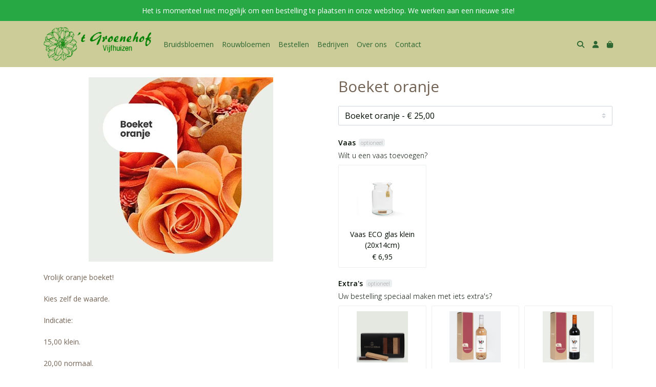

--- FILE ---
content_type: text/html; charset=utf-8
request_url: https://www.groenehofvijfhuizen.nl/c/kies-op-kleur/p/boeket-oranje
body_size: 12182
content:
<!DOCTYPE html>
<html lang="nl">
<head>
    <title>Boeket oranje - &#x27;t Groenehof Vijfhuizen</title>

    <meta charset="utf-8">
    <meta name="viewport" content="width=device-width, initial-scale=1, shrink-to-fit=no, viewport-fit=cover">
    
    <meta name="apple-mobile-web-app-title" content="&#x27;t Groenehof Vijfhuizen">
    <meta name="theme-color" content="#000000">
    <meta name="powered-by" content="Midmid">
    <meta property="og:title" content="Boeket oranje - &#x27;t Groenehof Vijfhuizen">
    <meta property="og:image" content="https://topbloemen.blob.core.windows.net/images/groenehofvijfhuizen/product/boeket-oranje_2b6630_lg.jpg?v=1a2e1ccd82b69980aaab89716926988c">
    
    
    <script type="application/ld&#x2B;json">
        {"@context":"https://schema.org","@type":"Product","name":"Boeket oranje","image":"https://topbloemen.blob.core.windows.net/images/groenehofvijfhuizen/product/boeket-oranje_2b6630_lg.jpg?v=1a2e1ccd82b69980aaab89716926988c","offers":{"@type":"Offer","url":"https://www.groenehofvijfhuizen.nl/c/kies-op-kleur/p/boeket-oranje","availability":"https://schema.org/InStock","price":15,"priceCurrency":"EUR"}}
    </script>


    <link rel="preconnect" href="https://fonts.gstatic.com" crossorigin>
    <link rel="preconnect" href="https://fonts.googleapis.com" crossorigin>
    <link rel="preconnect" href="https://cdn.jsdelivr.net" crossorigin>
    <link rel="preconnect" href="https://kit.fontawesome.com" crossorigin>
    <link rel="preconnect" href="https://cdnjs.cloudflare.com" crossorigin>
    <link rel="preconnect" href="https://code.jquery.com" crossorigin>
    <link rel="preconnect" href="https://topbloemen.blob.core.windows.net" crossorigin>

    

<link rel="stylesheet" href="https://fonts.googleapis.com/css2?family=Open+Sans:wght@300;400;600;700&display=swap">

    <link rel="stylesheet" href="https://fonts.googleapis.com/css2?family=Raleway:wght@300;400;500;600;700&display=swap" crossorigin="anonymous">
    <link rel="stylesheet" href="https://cdn.jsdelivr.net/npm/bootstrap@4.6.2/dist/css/bootstrap.min.css" integrity="sha384-xOolHFLEh07PJGoPkLv1IbcEPTNtaed2xpHsD9ESMhqIYd0nLMwNLD69Npy4HI+N" crossorigin="anonymous">
    <link rel="stylesheet" href="https://kit.fontawesome.com/a4b00b0bf2.css" crossorigin="anonymous">
    <link rel="stylesheet" href="https://cdnjs.cloudflare.com/ajax/libs/animate.css/4.1.1/animate.min.css" crossorigin="anonymous">
    <link rel="stylesheet" href="/css/defaults.css?v=zbvMBEcytJwaRyR14B2dsLfdvQvvS71HZtz5bYr4BP4">
    <link rel="stylesheet" href="/css/layout.css?v=rzHfXS9lIrLErzdCik-7hqGT26k89O1xLt2kpOIuWcU">
    <link rel="stylesheet" href="/css/layout.header.css?v=xbUJ_r_lAQpGHcQpaISqlqXUxYGl5wuRwtVrAkdbko4">
    <link rel="stylesheet" href="/css/layout.footer.css?v=GkuNGhLNj86oHYYVKx1OXh3_ShoEctQjQ-w1dfES9Mg">
    <link rel="stylesheet" href="/css/search.css?v=G9Qu6lPFK5pgEU6gmnwaOoUsA0dmaXHZ2zHhsM9095I">
    
    <link rel="stylesheet" href="https://cdn.jsdelivr.net/npm/flatpickr@4.6.13/dist/flatpickr.min.css" integrity="sha256-GzSkJVLJbxDk36qko2cnawOGiqz/Y8GsQv/jMTUrx1Q=" crossorigin="anonymous">
    <link rel="stylesheet" href="/css/quantityeditor.css?v=BYAnjhwbRfmGSUUCds_9CdFa2Uh4fP-iJqxOGQT4tDA" />
    <link rel="stylesheet" href="/css/product.css?v=3QyKtG2mBqQR17jHLvU1uyHzofnT3gqlsKVhLUrkCkc" />
    <link rel="stylesheet" href="/css/product.dialog.css?v=-fc0dHvbBafAqXgUGDboYH-yaH6tTMC3TF6Q4_jPaCQ">
    <link rel="stylesheet" href="/css/product.attributes.css?v=hU7C8a3eKNgkRDVPPviFCfyEcWFa4XcOX4lie1st9P8" />

    <link rel="stylesheet" href="https://topbloemen.blob.core.windows.net/themes/groenehofvijfhuizen/topbloemen-caee51-colors.css?v=bbd8b25057e6a4216c7776117a1e77e2" />
<link rel="stylesheet" href="/theme/basic/css/defaults.css?v=47DEQpj8HBSa-_TImW-5JCeuQeRkm5NMpJWZG3hSuFU" />
<link rel="stylesheet" href="/theme/basic/css/layout.css?v=47DEQpj8HBSa-_TImW-5JCeuQeRkm5NMpJWZG3hSuFU" />
<link rel="stylesheet" href="/theme/basic/css/experience.css?v=wdE_lWIEIVIw7uQSEJpw_IFA0os7AXQOSuaQSPJyr8A" />
<link rel="stylesheet" href="/theme/topbloemen/css/experience.css?v=3uE_fAFECqTV1EtaHnzkTNO1PZFXLIIKeffAVuCi5Bg" />

    

    <link rel="canonical" href="https://www.groenehofvijfhuizen.nl/c/kies-op-kleur/p/boeket-oranje">
    <link rel="shortcut icon" href="https://topbloemen.blob.core.windows.net/images/groenehofvijfhuizen/logo/groenehofvijfhuizen_8449f7_md.png?v=de08507143194430c2e7fa75a8db69f9" />
    <link rel="apple-touch-icon" href="https://topbloemen.blob.core.windows.net/images/groenehofvijfhuizen/logo/groenehofvijfhuizen_8449f7_md.png?v=de08507143194430c2e7fa75a8db69f9" />
    <link rel="icon" type="image/png" href="https://topbloemen.blob.core.windows.net/images/groenehofvijfhuizen/logo/groenehofvijfhuizen_8449f7_md.png?v=de08507143194430c2e7fa75a8db69f9" />

    

    <script async src="https://www.googletagmanager.com/gtag/js?id=G-5KMBCQ2H9S"></script>

    <script>
        window.dataLayer = window.dataLayer || [];
        function gtag(){dataLayer.push(arguments);}
        gtag('js', new Date());
        gtag('config', 'G-5KMBCQ2H9S');
    </script>



    

</head>
<body class="product boeket-oranje">
    


    
    

    
<div class="bar announcement-bar" style="background-color: #28a745; color: #ffffff">
    <div class="container">
        <p>Het is momenteel niet mogelijk om een bestelling te plaatsen in onze webshop. We werken aan een nieuwe site!</p>
    </div>
</div>

    
<header class="navbar navbar-expand-sm sticky-top">
    <div class="container">
        <button class="navbar-toggler" type="button" data-toggle="collapse" data-target="#navbar-top" aria-controls="navbarTogglerTop" aria-expanded="false" aria-label="Toon/Verberg menu">
            <i class="fas fa-bars"></i>
            <span class="navbar-toggler-desc">Menu</span>
        </button>

        <ul class="navbar-nav navbar-search">
            <li id="nbisearch" class="nav-search nav-item"><a href="/search" class="nav-link">
                <i class="fas fa-search"></i>
                <span class="nav-search-desc">Zoeken</span>
            </a></li>
        </ul>
        
        
        <a href="/" class="navbar-brand-logo"><img src="https://topbloemen.blob.core.windows.net/images/groenehofvijfhuizen/logo/groenehofvijfhuizen_8449f7_md.png?v=de08507143194430c2e7fa75a8db69f9" /></a>
        
        
<ul class="navbar-nav navbar-session">
    <li class="nav-item-account nav-item"><a href="/account" class="nav-link">
        <i class="fas fa-user"></i>
        
    </a></li>
    <li id="nbishoppingcart" class="nav-item-cart  nav-item"><a href="/cart" class="nav-link">
        <i class="fas fa-shopping-bag"></i>
        
        <span class="cart-total-placeholder">Mand</span>
    </a></li>
</ul>

        
        <div class="collapse navbar-collapse navbar-top" id="navbar-top">
            <ul class="navbar-nav navbar-nav-top">
                

<li class="nav-item" data-active="false">
    <a class="nav-link" href="/bruidsbloemen">Bruidsbloemen</a>
</li>

<li class="nav-item" data-active="false">
    <a class="nav-link" href="/rouwbloemen">Rouwbloemen</a>
</li>

<li class="nav-item" data-active="false">
    <a class="nav-link" href="/bestellen">Bestellen</a>
</li>

<li class="nav-item" data-active="false">
    <a class="nav-link" href="/bedrijven">Bedrijven</a>
</li>

<li class="nav-item" data-active="false">
    <a class="nav-link" href="/over-ons">Over ons</a>
</li>

<li class="nav-item" data-active="false">
    <a class="nav-link" href="/contact">Contact</a>
</li>

                <li class="nav-item-account nav-item-account-mobile nav-item"><a href="/account" class="nav-link">Account</a></li>
            </ul>
        </div>
    </div>
</header>


    <div id="search">
    <form method="get" novalidate action="/search">
        <div class="container">
            <div class="input-group">
                <input type="text" id="Query" name="Query" class="form-control" placeholder="Waar ben je naar op zoek?" autocomplete="off" autocorrect="off" autocapitalize="off" spellcheck="false" />
                <div class="input-group-append">
                    <button type="submit" class="btn btn-search btn-append"><i class="fas fa-search"></i></button>
                </div>
            </div>
        </div>
    </form>
</div>

    <div class="body-content">
        <div class="container">
            

<div class="product-page product-body">
    <div class="product-left">
        
<div class="product-section product-images">
    <div class="product-image-default">
        <img srcset="https://topbloemen.blob.core.windows.net/images/groenehofvijfhuizen/product/boeket-oranje_2b6630_sm.jpg?v=1a2e1ccd82b69980aaab89716926988c 256w, https://topbloemen.blob.core.windows.net/images/groenehofvijfhuizen/product/boeket-oranje_2b6630_md.jpg?v=1a2e1ccd82b69980aaab89716926988c 512w, https://topbloemen.blob.core.windows.net/images/groenehofvijfhuizen/product/boeket-oranje_2b6630_lg.jpg?v=1a2e1ccd82b69980aaab89716926988c 1024w"
            src="https://topbloemen.blob.core.windows.net/images/groenehofvijfhuizen/product/boeket-oranje_2b6630_sm.jpg?v=1a2e1ccd82b69980aaab89716926988c" alt="Boeket oranje" title="Boeket oranje" />
    </div>
    
</div>

        
<div class="product-section product-description styled-text">
    <h6 class="d-md-none">Omschrijving</h6>
    <p class="pre">Vrolijk oranje boeket!

Kies zelf de waarde.

Indicatie:

15,00 klein.

20,00 normaal.

25,00 middel.

35,00 groot.

50,00 uitbundig!</p>
</div>

    </div>
    <div class="product-right">
        <div class="product-section product-intro">
            <h1>Boeket oranje</h1>
            
        </div>
        <div class="product-main">
            <form method="post" id="product-form" class="product-form" novalidate action="/c/kies-op-kleur/p/boeket-oranje">
                
<input type="hidden" id="Editor_Slug" name="Editor.Slug" value="boeket-oranje" />
<input type="hidden" data-val="true" data-val-number="BasePrice moet een nummer zijn." data-val-required="The BasePrice field is required." id="Editor_BasePrice" name="Editor.BasePrice" value="15" />
<input type="hidden" data-val="true" data-val-number="BaseMeasurementQuantity moet een nummer zijn." data-val-required="The BaseMeasurementQuantity field is required." id="Editor_BaseMeasurementQuantity" name="Editor.BaseMeasurementQuantity" value="1" />

                <div class="product-section product-section-input">
                    
<fieldset class="product-dimensions-placeholder">
        <select class="custom-select product-dimensions-select" data-val="true" data-val-requirediftrue="Maak een keuze." data-val-requirediftrue-other="*.HasDimensions" id="Editor_DimensionId" name="Editor.DimensionId">
            <option value="" disabled="disabled" selected="selected">Maak een keuze...</option>
                <option value="625d0a55b51528e7e32b662b">Boeket oranje - &#x20AC; 15,00</option>
                <option value="625d0a55b51528e7e32b662c">Boeket oranje - &#x20AC; 20,00</option>
                <option value="625d0a55b51528e7e32b662d" selected="selected">Boeket oranje - &#x20AC; 25,00</option>
                <option value="625d0a55b51528e7e32b662e">Boeket oranje - &#x20AC; 35,00</option>
                <option value="625d0a55b51528e7e32b662f">Boeket oranje - &#x20AC; 50,00</option>
                <option value="637206f18c5e53b263f81549">Boeket oranje - &#x20AC; 30,00</option>
                <option value="637213e91671c7025537596c">Boeket oranje - &#x20AC; 40,00</option>
        </select>

<input id="Editor_Dimensions_0__Id" name="Editor.Dimensions[0].Id" type="hidden" value="625d0a55b51528e7e32b662b" /><input data-val="true" data-val-number="Price moet een nummer zijn." data-val-required="The Price field is required." id="Editor_Dimensions_0__Price" name="Editor.Dimensions[0].Price" type="hidden" value="15" />
<input id="Editor_Dimensions_1__Id" name="Editor.Dimensions[1].Id" type="hidden" value="625d0a55b51528e7e32b662c" /><input data-val="true" data-val-number="Price moet een nummer zijn." data-val-required="The Price field is required." id="Editor_Dimensions_1__Price" name="Editor.Dimensions[1].Price" type="hidden" value="20" />
<input id="Editor_Dimensions_2__Id" name="Editor.Dimensions[2].Id" type="hidden" value="625d0a55b51528e7e32b662d" /><input data-val="true" data-val-number="Price moet een nummer zijn." data-val-required="The Price field is required." id="Editor_Dimensions_2__Price" name="Editor.Dimensions[2].Price" type="hidden" value="25" />
<input id="Editor_Dimensions_3__Id" name="Editor.Dimensions[3].Id" type="hidden" value="625d0a55b51528e7e32b662e" /><input data-val="true" data-val-number="Price moet een nummer zijn." data-val-required="The Price field is required." id="Editor_Dimensions_3__Price" name="Editor.Dimensions[3].Price" type="hidden" value="35" />
<input id="Editor_Dimensions_4__Id" name="Editor.Dimensions[4].Id" type="hidden" value="625d0a55b51528e7e32b662f" /><input data-val="true" data-val-number="Price moet een nummer zijn." data-val-required="The Price field is required." id="Editor_Dimensions_4__Price" name="Editor.Dimensions[4].Price" type="hidden" value="50" />
<input id="Editor_Dimensions_5__Id" name="Editor.Dimensions[5].Id" type="hidden" value="637206f18c5e53b263f81549" /><input data-val="true" data-val-number="Price moet een nummer zijn." data-val-required="The Price field is required." id="Editor_Dimensions_5__Price" name="Editor.Dimensions[5].Price" type="hidden" value="30" />
<input id="Editor_Dimensions_6__Id" name="Editor.Dimensions[6].Id" type="hidden" value="637213e91671c7025537596c" /><input data-val="true" data-val-number="Price moet een nummer zijn." data-val-required="The Price field is required." id="Editor_Dimensions_6__Price" name="Editor.Dimensions[6].Price" type="hidden" value="40" />
    <span class="field-validation text-danger field-validation-valid" data-valmsg-animate="true" data-valmsg-for="Editor.DimensionId" data-valmsg-replace="true"></span>
</fieldset>

                    


                    


                    


                    
<div class="product-association-groups-placeholder">
    
<fieldset class="product-association-group" data-slug="vaas">
    <input type="hidden" data-val="true" data-val-required="The Id field is required." id="Editor_AssociationGroups_0__Id" name="Editor.AssociationGroups[0].Id" value="646b241c605cc9a777c699c5" />
    <input type="hidden" data-val="true" data-val-required="The Min field is required." id="Editor_AssociationGroups_0__Min" name="Editor.AssociationGroups[0].Min" value="0" />
    <input type="hidden" data-val="true" data-val-required="The Max field is required." id="Editor_AssociationGroups_0__Max" name="Editor.AssociationGroups[0].Max" value="1" />
    <legend>Vaas<span class="badge control-optional">Optioneel</span><span class="field-validation text-danger field-validation-valid" data-valmsg-animate="true" data-valmsg-for="Editor.AssociationGroups[0].Max" data-valmsg-replace="true"></span></legend>
    <div class="fieldset-description">Wilt u een vaas toevoegen?</div>
    <div class="product-association-group-associations checkbox-select checkbox-select-3x">
        
    <label class="product-association checkbox-select-option checkbox " for="Editor_AssociationGroups_0__Associations_0__Selected">
        <input type="checkbox" class="checkbox-hidden" data-val="true" data-val-required="The Selected field is required." id="Editor_AssociationGroups_0__Associations_0__Selected" name="Editor.AssociationGroups[0].Associations[0].Selected" value="true" /><input name="Editor.AssociationGroups[0].Associations[0].Selected" type="hidden" value="false" />
                <input type="hidden" id="Editor_AssociationGroups_0__Associations_0__Id" name="Editor.AssociationGroups[0].Associations[0].Id" value="625d0a38b51528e7e32b63eb" />
        <input type="hidden" id="Editor_AssociationGroups_0__Associations_0__GroupReference" name="Editor.AssociationGroups[0].Associations[0].GroupReference" value="646b241c605cc9a777c699c5" />
        <input type="hidden" id="Editor_AssociationGroups_0__Associations_0__Price" name="Editor.AssociationGroups[0].Associations[0].Price" value="6,95" />
        <div class="product-association-image image-flex-centered">
            <img src="https://topbloemen.blob.core.windows.net/images/groenehofvijfhuizen/product/vaas-eco-glas-klein-20x14cm_2b63ec_sm.jpg?v=455b22645798fde74e8139d397ddf486" />
        </div>
        <div class="product-association-info">
            <div class="product-association-title">Vaas ECO glas klein (20x14cm)</div>
            <div class="product-association-price">&#x20AC; 6,95</div>
        </div>

    </label>

    </div>
</fieldset>

<fieldset class="product-association-group" data-slug="extras">
    <input type="hidden" data-val="true" data-val-required="The Id field is required." id="Editor_AssociationGroups_1__Id" name="Editor.AssociationGroups[1].Id" value="646b241c605cc9a777c6998e" />
    <input type="hidden" data-val="true" data-val-required="The Min field is required." id="Editor_AssociationGroups_1__Min" name="Editor.AssociationGroups[1].Min" value="0" />
    <input type="hidden" data-val="true" data-val-required="The Max field is required." id="Editor_AssociationGroups_1__Max" name="Editor.AssociationGroups[1].Max" value="1" />
    <legend>Extra&#x27;s<span class="badge control-optional">Optioneel</span><span class="field-validation text-danger field-validation-valid" data-valmsg-animate="true" data-valmsg-for="Editor.AssociationGroups[1].Max" data-valmsg-replace="true"></span></legend>
    <div class="fieldset-description">Uw bestelling speciaal maken met iets extra&#x27;s?</div>
    <div class="product-association-group-associations checkbox-select checkbox-select-3x">
        
    <label class="product-association checkbox-select-option checkbox " for="Editor_AssociationGroups_1__Associations_0__Selected">
        <input type="checkbox" class="checkbox-hidden" data-val="true" data-val-required="The Selected field is required." id="Editor_AssociationGroups_1__Associations_0__Selected" name="Editor.AssociationGroups[1].Associations[0].Selected" value="true" /><input name="Editor.AssociationGroups[1].Associations[0].Selected" type="hidden" value="false" />
                <input type="hidden" id="Editor_AssociationGroups_1__Associations_0__Id" name="Editor.AssociationGroups[1].Associations[0].Id" value="625d0a38b51528e7e32b63ed" />
        <input type="hidden" id="Editor_AssociationGroups_1__Associations_0__GroupReference" name="Editor.AssociationGroups[1].Associations[0].GroupReference" value="646b241c605cc9a777c6998e" />
        <input type="hidden" id="Editor_AssociationGroups_1__Associations_0__Price" name="Editor.AssociationGroups[1].Associations[0].Price" value="6,95" />
        <div class="product-association-image image-flex-centered">
            <img src="https://topbloemen.blob.core.windows.net/images/groenehofvijfhuizen/product/chocolade-bites_2b63ee_sm.jpg?v=216bd118e14f1ee39e81211fd9c52866" />
        </div>
        <div class="product-association-info">
            <div class="product-association-title">Chocolade bites</div>
            <div class="product-association-price">&#x20AC; 6,95</div>
        </div>

    </label>

    <label class="product-association checkbox-select-option checkbox " for="Editor_AssociationGroups_1__Associations_1__Selected">
        <input type="checkbox" class="checkbox-hidden" data-val="true" data-val-required="The Selected field is required." id="Editor_AssociationGroups_1__Associations_1__Selected" name="Editor.AssociationGroups[1].Associations[1].Selected" value="true" /><input name="Editor.AssociationGroups[1].Associations[1].Selected" type="hidden" value="false" />
                <input type="hidden" id="Editor_AssociationGroups_1__Associations_1__Id" name="Editor.AssociationGroups[1].Associations[1].Id" value="625d0a39b51528e7e32b63f5" />
        <input type="hidden" id="Editor_AssociationGroups_1__Associations_1__GroupReference" name="Editor.AssociationGroups[1].Associations[1].GroupReference" value="646b241c605cc9a777c6998e" />
        <input type="hidden" id="Editor_AssociationGroups_1__Associations_1__Price" name="Editor.AssociationGroups[1].Associations[1].Price" value="8,95" />
        <div class="product-association-image image-flex-centered">
            <img src="https://topbloemen.blob.core.windows.net/images/groenehofvijfhuizen/product/rose-wijn_2b63f6_sm.jpg?v=7efb29a2d227e9674e2fd6fa30ae5313" />
        </div>
        <div class="product-association-info">
            <div class="product-association-title">Ros&#xE9; wijn</div>
            <div class="product-association-price">&#x20AC; 8,95</div>
        </div>

    </label>

    <label class="product-association checkbox-select-option checkbox " for="Editor_AssociationGroups_1__Associations_2__Selected">
        <input type="checkbox" class="checkbox-hidden" data-val="true" data-val-required="The Selected field is required." id="Editor_AssociationGroups_1__Associations_2__Selected" name="Editor.AssociationGroups[1].Associations[2].Selected" value="true" /><input name="Editor.AssociationGroups[1].Associations[2].Selected" type="hidden" value="false" />
                <input type="hidden" id="Editor_AssociationGroups_1__Associations_2__Id" name="Editor.AssociationGroups[1].Associations[2].Id" value="625d0a3ab51528e7e32b63f7" />
        <input type="hidden" id="Editor_AssociationGroups_1__Associations_2__GroupReference" name="Editor.AssociationGroups[1].Associations[2].GroupReference" value="646b241c605cc9a777c6998e" />
        <input type="hidden" id="Editor_AssociationGroups_1__Associations_2__Price" name="Editor.AssociationGroups[1].Associations[2].Price" value="8,95" />
        <div class="product-association-image image-flex-centered">
            <img src="https://topbloemen.blob.core.windows.net/images/groenehofvijfhuizen/product/rode-wijn_2b63f8_sm.jpg?v=c2d0de1569018784264d60a65121f64d" />
        </div>
        <div class="product-association-info">
            <div class="product-association-title">Rode wijn</div>
            <div class="product-association-price">&#x20AC; 8,95</div>
        </div>

    </label>

    <label class="product-association checkbox-select-option checkbox " for="Editor_AssociationGroups_1__Associations_3__Selected">
        <input type="checkbox" class="checkbox-hidden" data-val="true" data-val-required="The Selected field is required." id="Editor_AssociationGroups_1__Associations_3__Selected" name="Editor.AssociationGroups[1].Associations[3].Selected" value="true" /><input name="Editor.AssociationGroups[1].Associations[3].Selected" type="hidden" value="false" />
                <input type="hidden" id="Editor_AssociationGroups_1__Associations_3__Id" name="Editor.AssociationGroups[1].Associations[3].Id" value="625d0a3ab51528e7e32b63f9" />
        <input type="hidden" id="Editor_AssociationGroups_1__Associations_3__GroupReference" name="Editor.AssociationGroups[1].Associations[3].GroupReference" value="646b241c605cc9a777c6998e" />
        <input type="hidden" id="Editor_AssociationGroups_1__Associations_3__Price" name="Editor.AssociationGroups[1].Associations[3].Price" value="8,95" />
        <div class="product-association-image image-flex-centered">
            <img src="https://topbloemen.blob.core.windows.net/images/groenehofvijfhuizen/product/witte-wijn_2b63fa_sm.jpg?v=1f7a9b8babcc8bcb0cc2a44d2105e7c5" />
        </div>
        <div class="product-association-info">
            <div class="product-association-title">Witte wijn</div>
            <div class="product-association-price">&#x20AC; 8,95</div>
        </div>

    </label>

    <label class="product-association checkbox-select-option checkbox " for="Editor_AssociationGroups_1__Associations_4__Selected">
        <input type="checkbox" class="checkbox-hidden" data-val="true" data-val-required="The Selected field is required." id="Editor_AssociationGroups_1__Associations_4__Selected" name="Editor.AssociationGroups[1].Associations[4].Selected" value="true" /><input name="Editor.AssociationGroups[1].Associations[4].Selected" type="hidden" value="false" />
                <input type="hidden" id="Editor_AssociationGroups_1__Associations_4__Id" name="Editor.AssociationGroups[1].Associations[4].Id" value="625d0a3ab51528e7e32b63fb" />
        <input type="hidden" id="Editor_AssociationGroups_1__Associations_4__GroupReference" name="Editor.AssociationGroups[1].Associations[4].GroupReference" value="646b241c605cc9a777c6998e" />
        <input type="hidden" id="Editor_AssociationGroups_1__Associations_4__Price" name="Editor.AssociationGroups[1].Associations[4].Price" value="21,95" />
        <div class="product-association-image image-flex-centered">
            <img src="https://topbloemen.blob.core.windows.net/images/groenehofvijfhuizen/product/cava_2b63fc_sm.jpg?v=843e32da8b7115b863904b4c46aa0e97" />
        </div>
        <div class="product-association-info">
            <div class="product-association-title">Cava</div>
            <div class="product-association-price">&#x20AC; 21,95</div>
        </div>

    </label>

    <label class="product-association checkbox-select-option checkbox " for="Editor_AssociationGroups_1__Associations_5__Selected">
        <input type="checkbox" class="checkbox-hidden" data-val="true" data-val-required="The Selected field is required." id="Editor_AssociationGroups_1__Associations_5__Selected" name="Editor.AssociationGroups[1].Associations[5].Selected" value="true" /><input name="Editor.AssociationGroups[1].Associations[5].Selected" type="hidden" value="false" />
                <input type="hidden" id="Editor_AssociationGroups_1__Associations_5__Id" name="Editor.AssociationGroups[1].Associations[5].Id" value="63da1fc55d7df383e6cea556" />
        <input type="hidden" id="Editor_AssociationGroups_1__Associations_5__GroupReference" name="Editor.AssociationGroups[1].Associations[5].GroupReference" value="646b241c605cc9a777c6998e" />
        <input type="hidden" id="Editor_AssociationGroups_1__Associations_5__Price" name="Editor.AssociationGroups[1].Associations[5].Price" value="2,95" />
        <div class="product-association-image image-flex-centered">
            <img src="https://topbloemen.blob.core.windows.net/images/groenehofvijfhuizen/product/slinger-vlaggetjes_cea557_sm.jpg?v=44d561571229e74cd0033967db2521d1" />
        </div>
        <div class="product-association-info">
            <div class="product-association-title">Slinger vlaggetjes</div>
            <div class="product-association-price">&#x20AC; 2,95</div>
        </div>

    </label>

    <label class="product-association checkbox-select-option checkbox " for="Editor_AssociationGroups_1__Associations_6__Selected">
        <input type="checkbox" class="checkbox-hidden" data-val="true" data-val-required="The Selected field is required." id="Editor_AssociationGroups_1__Associations_6__Selected" name="Editor.AssociationGroups[1].Associations[6].Selected" value="true" /><input name="Editor.AssociationGroups[1].Associations[6].Selected" type="hidden" value="false" />
                <input type="hidden" id="Editor_AssociationGroups_1__Associations_6__Id" name="Editor.AssociationGroups[1].Associations[6].Id" value="63da1fc65d7df383e6cea558" />
        <input type="hidden" id="Editor_AssociationGroups_1__Associations_6__GroupReference" name="Editor.AssociationGroups[1].Associations[6].GroupReference" value="646b241c605cc9a777c6998e" />
        <input type="hidden" id="Editor_AssociationGroups_1__Associations_6__Price" name="Editor.AssociationGroups[1].Associations[6].Price" value="2,95" />
        <div class="product-association-image image-flex-centered">
            <img src="https://topbloemen.blob.core.windows.net/images/groenehofvijfhuizen/product/slinger-bloemen_cea559_sm.jpg?v=640d65a5c904fa851816dbaf5cdf1a03" />
        </div>
        <div class="product-association-info">
            <div class="product-association-title">Slinger bloemen</div>
            <div class="product-association-price">&#x20AC; 2,95</div>
        </div>

    </label>

    <label class="product-association checkbox-select-option checkbox " for="Editor_AssociationGroups_1__Associations_7__Selected">
        <input type="checkbox" class="checkbox-hidden" data-val="true" data-val-required="The Selected field is required." id="Editor_AssociationGroups_1__Associations_7__Selected" name="Editor.AssociationGroups[1].Associations[7].Selected" value="true" /><input name="Editor.AssociationGroups[1].Associations[7].Selected" type="hidden" value="false" />
                <input type="hidden" id="Editor_AssociationGroups_1__Associations_7__Id" name="Editor.AssociationGroups[1].Associations[7].Id" value="63da1fc65d7df383e6cea55a" />
        <input type="hidden" id="Editor_AssociationGroups_1__Associations_7__GroupReference" name="Editor.AssociationGroups[1].Associations[7].GroupReference" value="646b241c605cc9a777c6998e" />
        <input type="hidden" id="Editor_AssociationGroups_1__Associations_7__Price" name="Editor.AssociationGroups[1].Associations[7].Price" value="1,95" />
        <div class="product-association-image image-flex-centered">
            <img src="https://topbloemen.blob.core.windows.net/images/groenehofvijfhuizen/product/bijsteker-hieperdepiep_cea55b_sm.jpg?v=d952b46eb583e76cdc74377d16ebab6e" />
        </div>
        <div class="product-association-info">
            <div class="product-association-title">Bijsteker Hieperdepiep</div>
            <div class="product-association-price">&#x20AC; 1,95</div>
        </div>

    </label>

    <label class="product-association checkbox-select-option checkbox " for="Editor_AssociationGroups_1__Associations_8__Selected">
        <input type="checkbox" class="checkbox-hidden" data-val="true" data-val-required="The Selected field is required." id="Editor_AssociationGroups_1__Associations_8__Selected" name="Editor.AssociationGroups[1].Associations[8].Selected" value="true" /><input name="Editor.AssociationGroups[1].Associations[8].Selected" type="hidden" value="false" />
                <input type="hidden" id="Editor_AssociationGroups_1__Associations_8__Id" name="Editor.AssociationGroups[1].Associations[8].Id" value="63da1fc65d7df383e6cea55c" />
        <input type="hidden" id="Editor_AssociationGroups_1__Associations_8__GroupReference" name="Editor.AssociationGroups[1].Associations[8].GroupReference" value="646b241c605cc9a777c6998e" />
        <input type="hidden" id="Editor_AssociationGroups_1__Associations_8__Price" name="Editor.AssociationGroups[1].Associations[8].Price" value="1,95" />
        <div class="product-association-image image-flex-centered">
            <img src="https://topbloemen.blob.core.windows.net/images/groenehofvijfhuizen/product/bijsteker-je-bent-de-liefste_cea55d_sm.jpg?v=7ddb29e62082c63d4e094b4f82c28089" />
        </div>
        <div class="product-association-info">
            <div class="product-association-title">Bijsteker Je bent de liefste</div>
            <div class="product-association-price">&#x20AC; 1,95</div>
        </div>

    </label>

    <label class="product-association checkbox-select-option checkbox " for="Editor_AssociationGroups_1__Associations_9__Selected">
        <input type="checkbox" class="checkbox-hidden" data-val="true" data-val-required="The Selected field is required." id="Editor_AssociationGroups_1__Associations_9__Selected" name="Editor.AssociationGroups[1].Associations[9].Selected" value="true" /><input name="Editor.AssociationGroups[1].Associations[9].Selected" type="hidden" value="false" />
                <input type="hidden" id="Editor_AssociationGroups_1__Associations_9__Id" name="Editor.AssociationGroups[1].Associations[9].Id" value="63da1fc75d7df383e6cea55e" />
        <input type="hidden" id="Editor_AssociationGroups_1__Associations_9__GroupReference" name="Editor.AssociationGroups[1].Associations[9].GroupReference" value="646b241c605cc9a777c6998e" />
        <input type="hidden" id="Editor_AssociationGroups_1__Associations_9__Price" name="Editor.AssociationGroups[1].Associations[9].Price" value="1,95" />
        <div class="product-association-image image-flex-centered">
            <img src="https://topbloemen.blob.core.windows.net/images/groenehofvijfhuizen/product/bijsteker-super-bedankt_cea55f_sm.jpg?v=cf45d05c8d53fad0f89038908a17e071" />
        </div>
        <div class="product-association-info">
            <div class="product-association-title">Bijsteker Super bedankt</div>
            <div class="product-association-price">&#x20AC; 1,95</div>
        </div>

    </label>

    <label class="product-association checkbox-select-option checkbox " for="Editor_AssociationGroups_1__Associations_10__Selected">
        <input type="checkbox" class="checkbox-hidden" data-val="true" data-val-required="The Selected field is required." id="Editor_AssociationGroups_1__Associations_10__Selected" name="Editor.AssociationGroups[1].Associations[10].Selected" value="true" /><input name="Editor.AssociationGroups[1].Associations[10].Selected" type="hidden" value="false" />
                <input type="hidden" id="Editor_AssociationGroups_1__Associations_10__Id" name="Editor.AssociationGroups[1].Associations[10].Id" value="63da1fc75d7df383e6cea560" />
        <input type="hidden" id="Editor_AssociationGroups_1__Associations_10__GroupReference" name="Editor.AssociationGroups[1].Associations[10].GroupReference" value="646b241c605cc9a777c6998e" />
        <input type="hidden" id="Editor_AssociationGroups_1__Associations_10__Price" name="Editor.AssociationGroups[1].Associations[10].Price" value="1,95" />
        <div class="product-association-image image-flex-centered">
            <img src="https://topbloemen.blob.core.windows.net/images/groenehofvijfhuizen/product/bijsteker-ik-denk-aan-je_cea561_sm.jpg?v=45d6ff2723ea5f5c53ad0773f50bd764" />
        </div>
        <div class="product-association-info">
            <div class="product-association-title">Bijsteker Ik denk aan je</div>
            <div class="product-association-price">&#x20AC; 1,95</div>
        </div>

    </label>

    <label class="product-association checkbox-select-option checkbox " for="Editor_AssociationGroups_1__Associations_11__Selected">
        <input type="checkbox" class="checkbox-hidden" data-val="true" data-val-required="The Selected field is required." id="Editor_AssociationGroups_1__Associations_11__Selected" name="Editor.AssociationGroups[1].Associations[11].Selected" value="true" /><input name="Editor.AssociationGroups[1].Associations[11].Selected" type="hidden" value="false" />
                <input type="hidden" id="Editor_AssociationGroups_1__Associations_11__Id" name="Editor.AssociationGroups[1].Associations[11].Id" value="63da1fc85d7df383e6cea562" />
        <input type="hidden" id="Editor_AssociationGroups_1__Associations_11__GroupReference" name="Editor.AssociationGroups[1].Associations[11].GroupReference" value="646b241c605cc9a777c6998e" />
        <input type="hidden" id="Editor_AssociationGroups_1__Associations_11__Price" name="Editor.AssociationGroups[1].Associations[11].Price" value="1,95" />
        <div class="product-association-image image-flex-centered">
            <img src="https://topbloemen.blob.core.windows.net/images/groenehofvijfhuizen/product/bijsteker-opkikker_cea563_sm.jpg?v=5ee69e4ab3e5c695327b5b1bbd979baf" />
        </div>
        <div class="product-association-info">
            <div class="product-association-title">Bijsteker Opkikker</div>
            <div class="product-association-price">&#x20AC; 1,95</div>
        </div>

    </label>

    <label class="product-association checkbox-select-option checkbox " for="Editor_AssociationGroups_1__Associations_12__Selected">
        <input type="checkbox" class="checkbox-hidden" data-val="true" data-val-required="The Selected field is required." id="Editor_AssociationGroups_1__Associations_12__Selected" name="Editor.AssociationGroups[1].Associations[12].Selected" value="true" /><input name="Editor.AssociationGroups[1].Associations[12].Selected" type="hidden" value="false" />
                <input type="hidden" id="Editor_AssociationGroups_1__Associations_12__Id" name="Editor.AssociationGroups[1].Associations[12].Id" value="63da764fe02ce16cc326580e" />
        <input type="hidden" id="Editor_AssociationGroups_1__Associations_12__GroupReference" name="Editor.AssociationGroups[1].Associations[12].GroupReference" value="646b241c605cc9a777c6998e" />
        <input type="hidden" id="Editor_AssociationGroups_1__Associations_12__Price" name="Editor.AssociationGroups[1].Associations[12].Price" value="24,95" />
        <div class="product-association-image image-flex-centered">
            <img src="https://topbloemen.blob.core.windows.net/images/groenehofvijfhuizen/product/teddybeer-38-cm_26580f_sm.jpg?v=d4aa983ee7d1c72ebedbc8c876eddb7b" />
        </div>
        <div class="product-association-info">
            <div class="product-association-title">Teddybeer 38 cm</div>
            <div class="product-association-price">&#x20AC; 24,95</div>
        </div>

    </label>

    <label class="product-association checkbox-select-option checkbox " for="Editor_AssociationGroups_1__Associations_13__Selected">
        <input type="checkbox" class="checkbox-hidden" data-val="true" data-val-required="The Selected field is required." id="Editor_AssociationGroups_1__Associations_13__Selected" name="Editor.AssociationGroups[1].Associations[13].Selected" value="true" /><input name="Editor.AssociationGroups[1].Associations[13].Selected" type="hidden" value="false" />
                <input type="hidden" id="Editor_AssociationGroups_1__Associations_13__Id" name="Editor.AssociationGroups[1].Associations[13].Id" value="664f64aaa0050d66a9191ccb" />
        <input type="hidden" id="Editor_AssociationGroups_1__Associations_13__GroupReference" name="Editor.AssociationGroups[1].Associations[13].GroupReference" value="646b241c605cc9a777c6998e" />
        <input type="hidden" id="Editor_AssociationGroups_1__Associations_13__Price" name="Editor.AssociationGroups[1].Associations[13].Price" value="6,95" />
        <div class="product-association-image image-flex-centered">
            <img src="https://topbloemen.blob.core.windows.net/images/groenehofvijfhuizen/product/tiny-tonys_191ccc_sm.jpg?v=5d0bbc4ec0ecb06e7cc0f1520dcd5991" />
        </div>
        <div class="product-association-info">
            <div class="product-association-title">Tiny Tony&#x27;s</div>
            <div class="product-association-price">&#x20AC; 6,95</div>
        </div>

    </label>

    <label class="product-association checkbox-select-option checkbox " for="Editor_AssociationGroups_1__Associations_14__Selected">
        <input type="checkbox" class="checkbox-hidden" data-val="true" data-val-required="The Selected field is required." id="Editor_AssociationGroups_1__Associations_14__Selected" name="Editor.AssociationGroups[1].Associations[14].Selected" value="true" /><input name="Editor.AssociationGroups[1].Associations[14].Selected" type="hidden" value="false" />
                <input type="hidden" id="Editor_AssociationGroups_1__Associations_14__Id" name="Editor.AssociationGroups[1].Associations[14].Id" value="674dad4d4e45597be7e1ca99" />
        <input type="hidden" id="Editor_AssociationGroups_1__Associations_14__GroupReference" name="Editor.AssociationGroups[1].Associations[14].GroupReference" value="646b241c605cc9a777c6998e" />
        <input type="hidden" id="Editor_AssociationGroups_1__Associations_14__Price" name="Editor.AssociationGroups[1].Associations[14].Price" value="1,95" />
        <div class="product-association-image image-flex-centered">
            <img src="https://topbloemen.blob.core.windows.net/images/groenehofvijfhuizen/product/bijsteker-hele-gezellige-dagen_e1ca9a_sm.jpg?v=da7aeb8dca5b77fa58c9b8c7214d1144" />
        </div>
        <div class="product-association-info">
            <div class="product-association-title">Bijsteker Hele gezellige dagen</div>
            <div class="product-association-price">&#x20AC; 1,95</div>
        </div>

    </label>

    <label class="product-association checkbox-select-option checkbox " for="Editor_AssociationGroups_1__Associations_15__Selected">
        <input type="checkbox" class="checkbox-hidden" data-val="true" data-val-required="The Selected field is required." id="Editor_AssociationGroups_1__Associations_15__Selected" name="Editor.AssociationGroups[1].Associations[15].Selected" value="true" /><input name="Editor.AssociationGroups[1].Associations[15].Selected" type="hidden" value="false" />
                <input type="hidden" id="Editor_AssociationGroups_1__Associations_15__Id" name="Editor.AssociationGroups[1].Associations[15].Id" value="674dad4d4e45597be7e1ca9c" />
        <input type="hidden" id="Editor_AssociationGroups_1__Associations_15__GroupReference" name="Editor.AssociationGroups[1].Associations[15].GroupReference" value="646b241c605cc9a777c6998e" />
        <input type="hidden" id="Editor_AssociationGroups_1__Associations_15__Price" name="Editor.AssociationGroups[1].Associations[15].Price" value="1,95" />
        <div class="product-association-image image-flex-centered">
            <img src="https://topbloemen.blob.core.windows.net/images/groenehofvijfhuizen/product/bijsteker-kerstster_e1ca9d_sm.jpg?v=ca1325d9bff9b4402bd43ad7bbedd1f6" />
        </div>
        <div class="product-association-info">
            <div class="product-association-title">Bijsteker Kerstster</div>
            <div class="product-association-price">&#x20AC; 1,95</div>
        </div>

    </label>

    </div>
</fieldset>

<fieldset class="product-association-group" data-slug="kaartje">
    <input type="hidden" data-val="true" data-val-required="The Id field is required." id="Editor_AssociationGroups_2__Id" name="Editor.AssociationGroups[2].Id" value="646b241c605cc9a777c6998f" />
    <input type="hidden" data-val="true" data-val-required="The Min field is required." id="Editor_AssociationGroups_2__Min" name="Editor.AssociationGroups[2].Min" value="0" />
    <input type="hidden" data-val="true" data-val-required="The Max field is required." id="Editor_AssociationGroups_2__Max" name="Editor.AssociationGroups[2].Max" value="1" />
    <legend>Kaartje<span class="badge control-optional">Optioneel</span><span class="field-validation text-danger field-validation-valid" data-valmsg-animate="true" data-valmsg-for="Editor.AssociationGroups[2].Max" data-valmsg-replace="true"></span></legend>
    <div class="fieldset-description">We hebben een kaartje voor elke gelegenheid. Wilt u een kaartje toevoegen?</div>
    <div class="product-association-group-associations checkbox-select checkbox-select-3x">
        
    <label class="product-association checkbox-select-option checkbox " for="Editor_AssociationGroups_2__Associations_0__Selected">
        <input type="checkbox" class="checkbox-hidden" data-val="true" data-val-required="The Selected field is required." id="Editor_AssociationGroups_2__Associations_0__Selected" name="Editor.AssociationGroups[2].Associations[0].Selected" value="true" /><input name="Editor.AssociationGroups[2].Associations[0].Selected" type="hidden" value="false" />
                <input type="hidden" id="Editor_AssociationGroups_2__Associations_0__Id" name="Editor.AssociationGroups[2].Associations[0].Id" value="63d0f51cc97d4923b5de0f0c" />
        <input type="hidden" id="Editor_AssociationGroups_2__Associations_0__GroupReference" name="Editor.AssociationGroups[2].Associations[0].GroupReference" value="646b241c605cc9a777c6998f" />
        <input type="hidden" id="Editor_AssociationGroups_2__Associations_0__Price" name="Editor.AssociationGroups[2].Associations[0].Price" value="1,5" />
        <div class="product-association-image image-flex-centered">
            <img src="https://topbloemen.blob.core.windows.net/images/groenehofvijfhuizen/product/neutraal-kaartje-155d39_651d76_sm.jpg?v=566571f459fe042eb0f3ec68521b344b" />
        </div>
        <div class="product-association-info">
            <div class="product-association-title">Neutraal kaartje</div>
            <div class="product-association-price">&#x20AC; 1,50</div>
        </div>

    </label>

    <label class="product-association checkbox-select-option checkbox " for="Editor_AssociationGroups_2__Associations_1__Selected">
        <input type="checkbox" class="checkbox-hidden" data-val="true" data-val-required="The Selected field is required." id="Editor_AssociationGroups_2__Associations_1__Selected" name="Editor.AssociationGroups[2].Associations[1].Selected" value="true" /><input name="Editor.AssociationGroups[2].Associations[1].Selected" type="hidden" value="false" />
                <input type="hidden" id="Editor_AssociationGroups_2__Associations_1__Id" name="Editor.AssociationGroups[2].Associations[1].Id" value="63d0f51bc97d4923b5de0efc" />
        <input type="hidden" id="Editor_AssociationGroups_2__Associations_1__GroupReference" name="Editor.AssociationGroups[2].Associations[1].GroupReference" value="646b241c605cc9a777c6998f" />
        <input type="hidden" id="Editor_AssociationGroups_2__Associations_1__Price" name="Editor.AssociationGroups[2].Associations[1].Price" value="1,5" />
        <div class="product-association-image image-flex-centered">
            <img src="https://topbloemen.blob.core.windows.net/images/groenehofvijfhuizen/product/bedankt-29b8ce_651d91_sm.jpg?v=7f8a2fe4166ba6b09b2d3af0794ef4eb" />
        </div>
        <div class="product-association-info">
            <div class="product-association-title">Bedankt</div>
            <div class="product-association-price">&#x20AC; 1,50</div>
        </div>

    </label>

    <label class="product-association checkbox-select-option checkbox " for="Editor_AssociationGroups_2__Associations_2__Selected">
        <input type="checkbox" class="checkbox-hidden" data-val="true" data-val-required="The Selected field is required." id="Editor_AssociationGroups_2__Associations_2__Selected" name="Editor.AssociationGroups[2].Associations[2].Selected" value="true" /><input name="Editor.AssociationGroups[2].Associations[2].Selected" type="hidden" value="false" />
                <input type="hidden" id="Editor_AssociationGroups_2__Associations_2__Id" name="Editor.AssociationGroups[2].Associations[2].Id" value="63d0f51cc97d4923b5de0f0e" />
        <input type="hidden" id="Editor_AssociationGroups_2__Associations_2__GroupReference" name="Editor.AssociationGroups[2].Associations[2].GroupReference" value="646b241c605cc9a777c6998f" />
        <input type="hidden" id="Editor_AssociationGroups_2__Associations_2__Price" name="Editor.AssociationGroups[2].Associations[2].Price" value="1,5" />
        <div class="product-association-image image-flex-centered">
            <img src="https://topbloemen.blob.core.windows.net/images/groenehofvijfhuizen/product/congrats_651d94_sm.jpg?v=32a89ac4a99add7687e9f7a920f0a037" />
        </div>
        <div class="product-association-info">
            <div class="product-association-title">Congrats</div>
            <div class="product-association-price">&#x20AC; 1,50</div>
        </div>

    </label>

    <label class="product-association checkbox-select-option checkbox " for="Editor_AssociationGroups_2__Associations_3__Selected">
        <input type="checkbox" class="checkbox-hidden" data-val="true" data-val-required="The Selected field is required." id="Editor_AssociationGroups_2__Associations_3__Selected" name="Editor.AssociationGroups[2].Associations[3].Selected" value="true" /><input name="Editor.AssociationGroups[2].Associations[3].Selected" type="hidden" value="false" />
                <input type="hidden" id="Editor_AssociationGroups_2__Associations_3__Id" name="Editor.AssociationGroups[2].Associations[3].Id" value="63d0f51cc97d4923b5de0f0f" />
        <input type="hidden" id="Editor_AssociationGroups_2__Associations_3__GroupReference" name="Editor.AssociationGroups[2].Associations[3].GroupReference" value="646b241c605cc9a777c6998f" />
        <input type="hidden" id="Editor_AssociationGroups_2__Associations_3__Price" name="Editor.AssociationGroups[2].Associations[3].Price" value="1,5" />
        <div class="product-association-image image-flex-centered">
            <img src="https://topbloemen.blob.core.windows.net/images/groenehofvijfhuizen/product/geboorte-16053d_651d97_sm.jpg?v=14ae06a687a2e98e32683d6728587e72" />
        </div>
        <div class="product-association-info">
            <div class="product-association-title">Geboorte</div>
            <div class="product-association-price">&#x20AC; 1,50</div>
        </div>

    </label>

    <label class="product-association checkbox-select-option checkbox " for="Editor_AssociationGroups_2__Associations_4__Selected">
        <input type="checkbox" class="checkbox-hidden" data-val="true" data-val-required="The Selected field is required." id="Editor_AssociationGroups_2__Associations_4__Selected" name="Editor.AssociationGroups[2].Associations[4].Selected" value="true" /><input name="Editor.AssociationGroups[2].Associations[4].Selected" type="hidden" value="false" />
                <input type="hidden" id="Editor_AssociationGroups_2__Associations_4__Id" name="Editor.AssociationGroups[2].Associations[4].Id" value="63d0f51cc97d4923b5de0f10" />
        <input type="hidden" id="Editor_AssociationGroups_2__Associations_4__GroupReference" name="Editor.AssociationGroups[2].Associations[4].GroupReference" value="646b241c605cc9a777c6998f" />
        <input type="hidden" id="Editor_AssociationGroups_2__Associations_4__Price" name="Editor.AssociationGroups[2].Associations[4].Price" value="1,5" />
        <div class="product-association-image image-flex-centered">
            <img src="https://topbloemen.blob.core.windows.net/images/groenehofvijfhuizen/product/geslaagd-6c01e9_651d9a_sm.jpg?v=75fdb7de2ee123047ddc5d2ae47136c4" />
        </div>
        <div class="product-association-info">
            <div class="product-association-title">Geslaagd</div>
            <div class="product-association-price">&#x20AC; 1,50</div>
        </div>

    </label>

    <label class="product-association checkbox-select-option checkbox " for="Editor_AssociationGroups_2__Associations_5__Selected">
        <input type="checkbox" class="checkbox-hidden" data-val="true" data-val-required="The Selected field is required." id="Editor_AssociationGroups_2__Associations_5__Selected" name="Editor.AssociationGroups[2].Associations[5].Selected" value="true" /><input name="Editor.AssociationGroups[2].Associations[5].Selected" type="hidden" value="false" />
                <input type="hidden" id="Editor_AssociationGroups_2__Associations_5__Id" name="Editor.AssociationGroups[2].Associations[5].Id" value="63d0f51cc97d4923b5de0f11" />
        <input type="hidden" id="Editor_AssociationGroups_2__Associations_5__GroupReference" name="Editor.AssociationGroups[2].Associations[5].GroupReference" value="646b241c605cc9a777c6998f" />
        <input type="hidden" id="Editor_AssociationGroups_2__Associations_5__Price" name="Editor.AssociationGroups[2].Associations[5].Price" value="1,5" />
        <div class="product-association-image image-flex-centered">
            <img src="https://topbloemen.blob.core.windows.net/images/groenehofvijfhuizen/product/huwelijk_651d9d_sm.jpg?v=9079c9e8263e77956f9b8e21ab3ca9a8" />
        </div>
        <div class="product-association-info">
            <div class="product-association-title">Huwelijk</div>
            <div class="product-association-price">&#x20AC; 1,50</div>
        </div>

    </label>

    <label class="product-association checkbox-select-option checkbox " for="Editor_AssociationGroups_2__Associations_6__Selected">
        <input type="checkbox" class="checkbox-hidden" data-val="true" data-val-required="The Selected field is required." id="Editor_AssociationGroups_2__Associations_6__Selected" name="Editor.AssociationGroups[2].Associations[6].Selected" value="true" /><input name="Editor.AssociationGroups[2].Associations[6].Selected" type="hidden" value="false" />
                <input type="hidden" id="Editor_AssociationGroups_2__Associations_6__Id" name="Editor.AssociationGroups[2].Associations[6].Id" value="63d0f51cc97d4923b5de0f12" />
        <input type="hidden" id="Editor_AssociationGroups_2__Associations_6__GroupReference" name="Editor.AssociationGroups[2].Associations[6].GroupReference" value="646b241c605cc9a777c6998f" />
        <input type="hidden" id="Editor_AssociationGroups_2__Associations_6__Price" name="Editor.AssociationGroups[2].Associations[6].Price" value="1,5" />
        <div class="product-association-image image-flex-centered">
            <img src="https://topbloemen.blob.core.windows.net/images/groenehofvijfhuizen/product/jubileum-154fd0_651da0_sm.jpg?v=c3c8d96f4e0f84f500f17d83c6a709b9" />
        </div>
        <div class="product-association-info">
            <div class="product-association-title">Jubileum</div>
            <div class="product-association-price">&#x20AC; 1,50</div>
        </div>

    </label>

    <label class="product-association checkbox-select-option checkbox " for="Editor_AssociationGroups_2__Associations_7__Selected">
        <input type="checkbox" class="checkbox-hidden" data-val="true" data-val-required="The Selected field is required." id="Editor_AssociationGroups_2__Associations_7__Selected" name="Editor.AssociationGroups[2].Associations[7].Selected" value="true" /><input name="Editor.AssociationGroups[2].Associations[7].Selected" type="hidden" value="false" />
                <input type="hidden" id="Editor_AssociationGroups_2__Associations_7__Id" name="Editor.AssociationGroups[2].Associations[7].Id" value="63d0f51cc97d4923b5de0f03" />
        <input type="hidden" id="Editor_AssociationGroups_2__Associations_7__GroupReference" name="Editor.AssociationGroups[2].Associations[7].GroupReference" value="646b241c605cc9a777c6998f" />
        <input type="hidden" id="Editor_AssociationGroups_2__Associations_7__Price" name="Editor.AssociationGroups[2].Associations[7].Price" value="1,5" />
        <div class="product-association-image image-flex-centered">
            <img src="https://topbloemen.blob.core.windows.net/images/groenehofvijfhuizen/product/nieuwe-baan-4844ea_651dd0_sm.jpg?v=dc2998ee7ec8455caee8914bfb536661" />
        </div>
        <div class="product-association-info">
            <div class="product-association-title">Nieuwe baan</div>
            <div class="product-association-price">&#x20AC; 1,50</div>
        </div>

    </label>

    <label class="product-association checkbox-select-option checkbox " for="Editor_AssociationGroups_2__Associations_8__Selected">
        <input type="checkbox" class="checkbox-hidden" data-val="true" data-val-required="The Selected field is required." id="Editor_AssociationGroups_2__Associations_8__Selected" name="Editor.AssociationGroups[2].Associations[8].Selected" value="true" /><input name="Editor.AssociationGroups[2].Associations[8].Selected" type="hidden" value="false" />
                <input type="hidden" id="Editor_AssociationGroups_2__Associations_8__Id" name="Editor.AssociationGroups[2].Associations[8].Id" value="63d0f51cc97d4923b5de0f05" />
        <input type="hidden" id="Editor_AssociationGroups_2__Associations_8__GroupReference" name="Editor.AssociationGroups[2].Associations[8].GroupReference" value="646b241c605cc9a777c6998f" />
        <input type="hidden" id="Editor_AssociationGroups_2__Associations_8__Price" name="Editor.AssociationGroups[2].Associations[8].Price" value="1,5" />
        <div class="product-association-image image-flex-centered">
            <img src="https://topbloemen.blob.core.windows.net/images/groenehofvijfhuizen/product/sorry-6a48c4_651dd6_sm.jpg?v=7652c189e7057331be2a9de47d9c5e04" />
        </div>
        <div class="product-association-info">
            <div class="product-association-title">Sorry</div>
            <div class="product-association-price">&#x20AC; 1,50</div>
        </div>

    </label>

    <label class="product-association checkbox-select-option checkbox " for="Editor_AssociationGroups_2__Associations_9__Selected">
        <input type="checkbox" class="checkbox-hidden" data-val="true" data-val-required="The Selected field is required." id="Editor_AssociationGroups_2__Associations_9__Selected" name="Editor.AssociationGroups[2].Associations[9].Selected" value="true" /><input name="Editor.AssociationGroups[2].Associations[9].Selected" type="hidden" value="false" />
                <input type="hidden" id="Editor_AssociationGroups_2__Associations_9__Id" name="Editor.AssociationGroups[2].Associations[9].Id" value="63d0f51cc97d4923b5de0f06" />
        <input type="hidden" id="Editor_AssociationGroups_2__Associations_9__GroupReference" name="Editor.AssociationGroups[2].Associations[9].GroupReference" value="646b241c605cc9a777c6998f" />
        <input type="hidden" id="Editor_AssociationGroups_2__Associations_9__Price" name="Editor.AssociationGroups[2].Associations[9].Price" value="1,5" />
        <div class="product-association-image image-flex-centered">
            <img src="https://topbloemen.blob.core.windows.net/images/groenehofvijfhuizen/product/succes_651dd9_sm.jpg?v=88e05fc798529219a5ec2c9876704336" />
        </div>
        <div class="product-association-info">
            <div class="product-association-title">Succes</div>
            <div class="product-association-price">&#x20AC; 1,50</div>
        </div>

    </label>

    <label class="product-association checkbox-select-option checkbox " for="Editor_AssociationGroups_2__Associations_10__Selected">
        <input type="checkbox" class="checkbox-hidden" data-val="true" data-val-required="The Selected field is required." id="Editor_AssociationGroups_2__Associations_10__Selected" name="Editor.AssociationGroups[2].Associations[10].Selected" value="true" /><input name="Editor.AssociationGroups[2].Associations[10].Selected" type="hidden" value="false" />
                <input type="hidden" id="Editor_AssociationGroups_2__Associations_10__Id" name="Editor.AssociationGroups[2].Associations[10].Id" value="63d0f51cc97d4923b5de0f07" />
        <input type="hidden" id="Editor_AssociationGroups_2__Associations_10__GroupReference" name="Editor.AssociationGroups[2].Associations[10].GroupReference" value="646b241c605cc9a777c6998f" />
        <input type="hidden" id="Editor_AssociationGroups_2__Associations_10__Price" name="Editor.AssociationGroups[2].Associations[10].Price" value="1,5" />
        <div class="product-association-image image-flex-centered">
            <img src="https://topbloemen.blob.core.windows.net/images/groenehofvijfhuizen/product/trots-29ef79_651ddc_sm.jpg?v=e3c6545a6a519f707d65c23cb493152e" />
        </div>
        <div class="product-association-info">
            <div class="product-association-title">Trots</div>
            <div class="product-association-price">&#x20AC; 1,50</div>
        </div>

    </label>

    <label class="product-association checkbox-select-option checkbox " for="Editor_AssociationGroups_2__Associations_11__Selected">
        <input type="checkbox" class="checkbox-hidden" data-val="true" data-val-required="The Selected field is required." id="Editor_AssociationGroups_2__Associations_11__Selected" name="Editor.AssociationGroups[2].Associations[11].Selected" value="true" /><input name="Editor.AssociationGroups[2].Associations[11].Selected" type="hidden" value="false" />
                <input type="hidden" id="Editor_AssociationGroups_2__Associations_11__Id" name="Editor.AssociationGroups[2].Associations[11].Id" value="63d0f51cc97d4923b5de0f09" />
        <input type="hidden" id="Editor_AssociationGroups_2__Associations_11__GroupReference" name="Editor.AssociationGroups[2].Associations[11].GroupReference" value="646b241c605cc9a777c6998f" />
        <input type="hidden" id="Editor_AssociationGroups_2__Associations_11__Price" name="Editor.AssociationGroups[2].Associations[11].Price" value="1,5" />
        <div class="product-association-image image-flex-centered">
            <img src="https://topbloemen.blob.core.windows.net/images/groenehofvijfhuizen/product/nieuwe-woning-826ccf_651de2_sm.jpg?v=113e46735003860d7ba1bb7a4efb1d2c" />
        </div>
        <div class="product-association-info">
            <div class="product-association-title">Nieuwe woning</div>
            <div class="product-association-price">&#x20AC; 1,50</div>
        </div>

    </label>

    <label class="product-association checkbox-select-option checkbox " for="Editor_AssociationGroups_2__Associations_12__Selected">
        <input type="checkbox" class="checkbox-hidden" data-val="true" data-val-required="The Selected field is required." id="Editor_AssociationGroups_2__Associations_12__Selected" name="Editor.AssociationGroups[2].Associations[12].Selected" value="true" /><input name="Editor.AssociationGroups[2].Associations[12].Selected" type="hidden" value="false" />
                <input type="hidden" id="Editor_AssociationGroups_2__Associations_12__Id" name="Editor.AssociationGroups[2].Associations[12].Id" value="63d0f51cc97d4923b5de0f0a" />
        <input type="hidden" id="Editor_AssociationGroups_2__Associations_12__GroupReference" name="Editor.AssociationGroups[2].Associations[12].GroupReference" value="646b241c605cc9a777c6998f" />
        <input type="hidden" id="Editor_AssociationGroups_2__Associations_12__Price" name="Editor.AssociationGroups[2].Associations[12].Price" value="1,5" />
        <div class="product-association-image image-flex-centered">
            <img src="https://topbloemen.blob.core.windows.net/images/groenehofvijfhuizen/product/welkom-thuis-2bbfe6_651de5_sm.jpg?v=552b33be5b8c9e6ec489c48eb76e8953" />
        </div>
        <div class="product-association-info">
            <div class="product-association-title">Welkom thuis</div>
            <div class="product-association-price">&#x20AC; 1,50</div>
        </div>

    </label>

    <label class="product-association checkbox-select-option checkbox " for="Editor_AssociationGroups_2__Associations_13__Selected">
        <input type="checkbox" class="checkbox-hidden" data-val="true" data-val-required="The Selected field is required." id="Editor_AssociationGroups_2__Associations_13__Selected" name="Editor.AssociationGroups[2].Associations[13].Selected" value="true" /><input name="Editor.AssociationGroups[2].Associations[13].Selected" type="hidden" value="false" />
                <input type="hidden" id="Editor_AssociationGroups_2__Associations_13__Id" name="Editor.AssociationGroups[2].Associations[13].Id" value="63d0f51cc97d4923b5de0f0b" />
        <input type="hidden" id="Editor_AssociationGroups_2__Associations_13__GroupReference" name="Editor.AssociationGroups[2].Associations[13].GroupReference" value="646b241c605cc9a777c6998f" />
        <input type="hidden" id="Editor_AssociationGroups_2__Associations_13__Price" name="Editor.AssociationGroups[2].Associations[13].Price" value="1,5" />
        <div class="product-association-image image-flex-centered">
            <img src="https://topbloemen.blob.core.windows.net/images/groenehofvijfhuizen/product/zomaar-b00452_651de8_sm.jpg?v=57088ff104f37f37d6e157d995f4e89d" />
        </div>
        <div class="product-association-info">
            <div class="product-association-title">Zomaar</div>
            <div class="product-association-price">&#x20AC; 1,50</div>
        </div>

    </label>

    <label class="product-association checkbox-select-option checkbox " for="Editor_AssociationGroups_2__Associations_14__Selected">
        <input type="checkbox" class="checkbox-hidden" data-val="true" data-val-required="The Selected field is required." id="Editor_AssociationGroups_2__Associations_14__Selected" name="Editor.AssociationGroups[2].Associations[14].Selected" value="true" /><input name="Editor.AssociationGroups[2].Associations[14].Selected" type="hidden" value="false" />
                <input type="hidden" id="Editor_AssociationGroups_2__Associations_14__Id" name="Editor.AssociationGroups[2].Associations[14].Id" value="63c96c3bbd19df559902d391" />
        <input type="hidden" id="Editor_AssociationGroups_2__Associations_14__GroupReference" name="Editor.AssociationGroups[2].Associations[14].GroupReference" value="646b241c605cc9a777c6998f" />
        <input type="hidden" id="Editor_AssociationGroups_2__Associations_14__Price" name="Editor.AssociationGroups[2].Associations[14].Price" value="1,5" />
        <div class="product-association-image image-flex-centered">
            <img src="https://topbloemen.blob.core.windows.net/images/groenehofvijfhuizen/product/rock-it_651d8b_sm.jpg?v=244f0f65401b7e85d35ca62de1089b60" />
        </div>
        <div class="product-association-info">
            <div class="product-association-title">Rock it!</div>
            <div class="product-association-price">&#x20AC; 1,50</div>
        </div>

    </label>

    <label class="product-association checkbox-select-option checkbox " for="Editor_AssociationGroups_2__Associations_15__Selected">
        <input type="checkbox" class="checkbox-hidden" data-val="true" data-val-required="The Selected field is required." id="Editor_AssociationGroups_2__Associations_15__Selected" name="Editor.AssociationGroups[2].Associations[15].Selected" value="true" /><input name="Editor.AssociationGroups[2].Associations[15].Selected" type="hidden" value="false" />
                <input type="hidden" id="Editor_AssociationGroups_2__Associations_15__Id" name="Editor.AssociationGroups[2].Associations[15].Id" value="63c96c3bbd19df559902d392" />
        <input type="hidden" id="Editor_AssociationGroups_2__Associations_15__GroupReference" name="Editor.AssociationGroups[2].Associations[15].GroupReference" value="646b241c605cc9a777c6998f" />
        <input type="hidden" id="Editor_AssociationGroups_2__Associations_15__Price" name="Editor.AssociationGroups[2].Associations[15].Price" value="1,5" />
        <div class="product-association-image image-flex-centered">
            <img src="https://topbloemen.blob.core.windows.net/images/groenehofvijfhuizen/product/smiling_651dbb_sm.jpg?v=59c2fe8cd49e443b3441e39cb14c74e2" />
        </div>
        <div class="product-association-info">
            <div class="product-association-title">Smiling</div>
            <div class="product-association-price">&#x20AC; 1,50</div>
        </div>

    </label>

    <label class="product-association checkbox-select-option checkbox " for="Editor_AssociationGroups_2__Associations_16__Selected">
        <input type="checkbox" class="checkbox-hidden" data-val="true" data-val-required="The Selected field is required." id="Editor_AssociationGroups_2__Associations_16__Selected" name="Editor.AssociationGroups[2].Associations[16].Selected" value="true" /><input name="Editor.AssociationGroups[2].Associations[16].Selected" type="hidden" value="false" />
                <input type="hidden" id="Editor_AssociationGroups_2__Associations_16__Id" name="Editor.AssociationGroups[2].Associations[16].Id" value="63c96c3bbd19df559902d394" />
        <input type="hidden" id="Editor_AssociationGroups_2__Associations_16__GroupReference" name="Editor.AssociationGroups[2].Associations[16].GroupReference" value="646b241c605cc9a777c6998f" />
        <input type="hidden" id="Editor_AssociationGroups_2__Associations_16__Price" name="Editor.AssociationGroups[2].Associations[16].Price" value="1,5" />
        <div class="product-association-image image-flex-centered">
            <img src="https://topbloemen.blob.core.windows.net/images/groenehofvijfhuizen/product/vriendschap_651d8e_sm.jpg?v=a9dd3defba4c1ac12f4fe85295b44bc4" />
        </div>
        <div class="product-association-info">
            <div class="product-association-title">Vriendschap</div>
            <div class="product-association-price">&#x20AC; 1,50</div>
        </div>

    </label>

    <label class="product-association checkbox-select-option checkbox " for="Editor_AssociationGroups_2__Associations_17__Selected">
        <input type="checkbox" class="checkbox-hidden" data-val="true" data-val-required="The Selected field is required." id="Editor_AssociationGroups_2__Associations_17__Selected" name="Editor.AssociationGroups[2].Associations[17].Selected" value="true" /><input name="Editor.AssociationGroups[2].Associations[17].Selected" type="hidden" value="false" />
                <input type="hidden" id="Editor_AssociationGroups_2__Associations_17__Id" name="Editor.AssociationGroups[2].Associations[17].Id" value="6759a6bcec18dc47cac8ffab" />
        <input type="hidden" id="Editor_AssociationGroups_2__Associations_17__GroupReference" name="Editor.AssociationGroups[2].Associations[17].GroupReference" value="646b241c605cc9a777c6998f" />
        <input type="hidden" id="Editor_AssociationGroups_2__Associations_17__Price" name="Editor.AssociationGroups[2].Associations[17].Price" value="1,5" />
        <div class="product-association-image image-flex-centered">
            <img src="https://topbloemen.blob.core.windows.net/images/groenehofvijfhuizen/product/fijne-feestdagen_c8ffac_sm.jpg?v=5accf885e7bb85997fd500305294bc3a" />
        </div>
        <div class="product-association-info">
            <div class="product-association-title">Fijne Feestdagen</div>
            <div class="product-association-price">&#x20AC; 1,50</div>
        </div>

    </label>

    <label class="product-association checkbox-select-option checkbox " for="Editor_AssociationGroups_2__Associations_18__Selected">
        <input type="checkbox" class="checkbox-hidden" data-val="true" data-val-required="The Selected field is required." id="Editor_AssociationGroups_2__Associations_18__Selected" name="Editor.AssociationGroups[2].Associations[18].Selected" value="true" /><input name="Editor.AssociationGroups[2].Associations[18].Selected" type="hidden" value="false" />
                <input type="hidden" id="Editor_AssociationGroups_2__Associations_18__Id" name="Editor.AssociationGroups[2].Associations[18].Id" value="63d0f51bc97d4923b5de0eff" />
        <input type="hidden" id="Editor_AssociationGroups_2__Associations_18__GroupReference" name="Editor.AssociationGroups[2].Associations[18].GroupReference" value="646b241c605cc9a777c6998f" />
        <input type="hidden" id="Editor_AssociationGroups_2__Associations_18__Price" name="Editor.AssociationGroups[2].Associations[18].Price" value="1,5" />
        <div class="product-association-image image-flex-centered">
            <img src="https://topbloemen.blob.core.windows.net/images/groenehofvijfhuizen/product/gefeliciteerd-662716_651dc4_sm.jpg?v=ce90fc67712ec702577c23e5e0bcd3ff" />
        </div>
        <div class="product-association-info">
            <div class="product-association-title">Gefeliciteerd</div>
            <div class="product-association-price">&#x20AC; 1,50</div>
        </div>

    </label>

    <label class="product-association checkbox-select-option checkbox " for="Editor_AssociationGroups_2__Associations_19__Selected">
        <input type="checkbox" class="checkbox-hidden" data-val="true" data-val-required="The Selected field is required." id="Editor_AssociationGroups_2__Associations_19__Selected" name="Editor.AssociationGroups[2].Associations[19].Selected" value="true" /><input name="Editor.AssociationGroups[2].Associations[19].Selected" type="hidden" value="false" />
                <input type="hidden" id="Editor_AssociationGroups_2__Associations_19__Id" name="Editor.AssociationGroups[2].Associations[19].Id" value="63d0f51bc97d4923b5de0f00" />
        <input type="hidden" id="Editor_AssociationGroups_2__Associations_19__GroupReference" name="Editor.AssociationGroups[2].Associations[19].GroupReference" value="646b241c605cc9a777c6998f" />
        <input type="hidden" id="Editor_AssociationGroups_2__Associations_19__Price" name="Editor.AssociationGroups[2].Associations[19].Price" value="1,5" />
        <div class="product-association-image image-flex-centered">
            <img src="https://topbloemen.blob.core.windows.net/images/groenehofvijfhuizen/product/goud-waard-0d10b3_651dc7_sm.jpg?v=561f30204c21a929fdddd94e34fb1188" />
        </div>
        <div class="product-association-info">
            <div class="product-association-title">Goud waard</div>
            <div class="product-association-price">&#x20AC; 1,50</div>
        </div>

    </label>

    <label class="product-association checkbox-select-option checkbox " for="Editor_AssociationGroups_2__Associations_20__Selected">
        <input type="checkbox" class="checkbox-hidden" data-val="true" data-val-required="The Selected field is required." id="Editor_AssociationGroups_2__Associations_20__Selected" name="Editor.AssociationGroups[2].Associations[20].Selected" value="true" /><input name="Editor.AssociationGroups[2].Associations[20].Selected" type="hidden" value="false" />
                <input type="hidden" id="Editor_AssociationGroups_2__Associations_20__Id" name="Editor.AssociationGroups[2].Associations[20].Id" value="63d0f51cc97d4923b5de0f01" />
        <input type="hidden" id="Editor_AssociationGroups_2__Associations_20__GroupReference" name="Editor.AssociationGroups[2].Associations[20].GroupReference" value="646b241c605cc9a777c6998f" />
        <input type="hidden" id="Editor_AssociationGroups_2__Associations_20__Price" name="Editor.AssociationGroups[2].Associations[20].Price" value="1,5" />
        <div class="product-association-image image-flex-centered">
            <img src="https://topbloemen.blob.core.windows.net/images/groenehofvijfhuizen/product/ik-hou-van-je-187364_651dca_sm.jpg?v=86b3f4f8fd06b3b5eb76ae5e1cd0f932" />
        </div>
        <div class="product-association-info">
            <div class="product-association-title">Ik hou van je</div>
            <div class="product-association-price">&#x20AC; 1,50</div>
        </div>

    </label>

    <label class="product-association checkbox-select-option checkbox " for="Editor_AssociationGroups_2__Associations_21__Selected">
        <input type="checkbox" class="checkbox-hidden" data-val="true" data-val-required="The Selected field is required." id="Editor_AssociationGroups_2__Associations_21__Selected" name="Editor.AssociationGroups[2].Associations[21].Selected" value="true" /><input name="Editor.AssociationGroups[2].Associations[21].Selected" type="hidden" value="false" />
                <input type="hidden" id="Editor_AssociationGroups_2__Associations_21__Id" name="Editor.AssociationGroups[2].Associations[21].Id" value="63d0f51cc97d4923b5de0f02" />
        <input type="hidden" id="Editor_AssociationGroups_2__Associations_21__GroupReference" name="Editor.AssociationGroups[2].Associations[21].GroupReference" value="646b241c605cc9a777c6998f" />
        <input type="hidden" id="Editor_AssociationGroups_2__Associations_21__Price" name="Editor.AssociationGroups[2].Associations[21].Price" value="1,5" />
        <div class="product-association-image image-flex-centered">
            <img src="https://topbloemen.blob.core.windows.net/images/groenehofvijfhuizen/product/veel-liefs-6e5512_651dcd_sm.jpg?v=4c54bd0aa63ce95ed3329b0bd8d951cf" />
        </div>
        <div class="product-association-info">
            <div class="product-association-title">Veel liefs</div>
            <div class="product-association-price">&#x20AC; 1,50</div>
        </div>

    </label>

    <label class="product-association checkbox-select-option checkbox " for="Editor_AssociationGroups_2__Associations_22__Selected">
        <input type="checkbox" class="checkbox-hidden" data-val="true" data-val-required="The Selected field is required." id="Editor_AssociationGroups_2__Associations_22__Selected" name="Editor.AssociationGroups[2].Associations[22].Selected" value="true" /><input name="Editor.AssociationGroups[2].Associations[22].Selected" type="hidden" value="false" />
                <input type="hidden" id="Editor_AssociationGroups_2__Associations_22__Id" name="Editor.AssociationGroups[2].Associations[22].Id" value="63d0f51cc97d4923b5de0f04" />
        <input type="hidden" id="Editor_AssociationGroups_2__Associations_22__GroupReference" name="Editor.AssociationGroups[2].Associations[22].GroupReference" value="646b241c605cc9a777c6998f" />
        <input type="hidden" id="Editor_AssociationGroups_2__Associations_22__Price" name="Editor.AssociationGroups[2].Associations[22].Price" value="1,5" />
        <div class="product-association-image image-flex-centered">
            <img src="https://topbloemen.blob.core.windows.net/images/groenehofvijfhuizen/product/pensioen-9215e5_651dd3_sm.jpg?v=76f0a91094bb651d61b5720a334a4ef9" />
        </div>
        <div class="product-association-info">
            <div class="product-association-title">Pensioen</div>
            <div class="product-association-price">&#x20AC; 1,50</div>
        </div>

    </label>

    <label class="product-association checkbox-select-option checkbox " for="Editor_AssociationGroups_2__Associations_23__Selected">
        <input type="checkbox" class="checkbox-hidden" data-val="true" data-val-required="The Selected field is required." id="Editor_AssociationGroups_2__Associations_23__Selected" name="Editor.AssociationGroups[2].Associations[23].Selected" value="true" /><input name="Editor.AssociationGroups[2].Associations[23].Selected" type="hidden" value="false" />
                <input type="hidden" id="Editor_AssociationGroups_2__Associations_23__Id" name="Editor.AssociationGroups[2].Associations[23].Id" value="63d0f51cc97d4923b5de0f16" />
        <input type="hidden" id="Editor_AssociationGroups_2__Associations_23__GroupReference" name="Editor.AssociationGroups[2].Associations[23].GroupReference" value="646b241c605cc9a777c6998f" />
        <input type="hidden" id="Editor_AssociationGroups_2__Associations_23__Price" name="Editor.AssociationGroups[2].Associations[23].Price" value="1,5" />
        <div class="product-association-image image-flex-centered">
            <img src="https://topbloemen.blob.core.windows.net/images/groenehofvijfhuizen/product/sterkte_651dac_sm.jpg?v=4d88cd33d07a636ff49edf8e773668ae" />
        </div>
        <div class="product-association-info">
            <div class="product-association-title">Sterkte</div>
            <div class="product-association-price">&#x20AC; 1,50</div>
        </div>

    </label>

    <label class="product-association checkbox-select-option checkbox " for="Editor_AssociationGroups_2__Associations_24__Selected">
        <input type="checkbox" class="checkbox-hidden" data-val="true" data-val-required="The Selected field is required." id="Editor_AssociationGroups_2__Associations_24__Selected" name="Editor.AssociationGroups[2].Associations[24].Selected" value="true" /><input name="Editor.AssociationGroups[2].Associations[24].Selected" type="hidden" value="false" />
                <input type="hidden" id="Editor_AssociationGroups_2__Associations_24__Id" name="Editor.AssociationGroups[2].Associations[24].Id" value="63d0f51cc97d4923b5de0f17" />
        <input type="hidden" id="Editor_AssociationGroups_2__Associations_24__GroupReference" name="Editor.AssociationGroups[2].Associations[24].GroupReference" value="646b241c605cc9a777c6998f" />
        <input type="hidden" id="Editor_AssociationGroups_2__Associations_24__Price" name="Editor.AssociationGroups[2].Associations[24].Price" value="1,5" />
        <div class="product-association-image image-flex-centered">
            <img src="https://topbloemen.blob.core.windows.net/images/groenehofvijfhuizen/product/bedankt-1b6e77_651daf_sm.jpg?v=b833913c40f7965a478ef200241069a3" />
        </div>
        <div class="product-association-info">
            <div class="product-association-title">Bedankt</div>
            <div class="product-association-price">&#x20AC; 1,50</div>
        </div>

    </label>

    <label class="product-association checkbox-select-option checkbox " for="Editor_AssociationGroups_2__Associations_25__Selected">
        <input type="checkbox" class="checkbox-hidden" data-val="true" data-val-required="The Selected field is required." id="Editor_AssociationGroups_2__Associations_25__Selected" name="Editor.AssociationGroups[2].Associations[25].Selected" value="true" /><input name="Editor.AssociationGroups[2].Associations[25].Selected" type="hidden" value="false" />
                <input type="hidden" id="Editor_AssociationGroups_2__Associations_25__Id" name="Editor.AssociationGroups[2].Associations[25].Id" value="63d0f51cc97d4923b5de0f18" />
        <input type="hidden" id="Editor_AssociationGroups_2__Associations_25__GroupReference" name="Editor.AssociationGroups[2].Associations[25].GroupReference" value="646b241c605cc9a777c6998f" />
        <input type="hidden" id="Editor_AssociationGroups_2__Associations_25__Price" name="Editor.AssociationGroups[2].Associations[25].Price" value="1,5" />
        <div class="product-association-image image-flex-centered">
            <img src="https://topbloemen.blob.core.windows.net/images/groenehofvijfhuizen/product/trouwdag-jubileum_651db2_sm.jpg?v=ecf2fdaed67e1102269d43534aed3390" />
        </div>
        <div class="product-association-info">
            <div class="product-association-title">Trouwdag jubileum</div>
            <div class="product-association-price">&#x20AC; 1,50</div>
        </div>

    </label>

    <label class="product-association checkbox-select-option checkbox " for="Editor_AssociationGroups_2__Associations_26__Selected">
        <input type="checkbox" class="checkbox-hidden" data-val="true" data-val-required="The Selected field is required." id="Editor_AssociationGroups_2__Associations_26__Selected" name="Editor.AssociationGroups[2].Associations[26].Selected" value="true" /><input name="Editor.AssociationGroups[2].Associations[26].Selected" type="hidden" value="false" />
                <input type="hidden" id="Editor_AssociationGroups_2__Associations_26__Id" name="Editor.AssociationGroups[2].Associations[26].Id" value="63d0f51dc97d4923b5de0f1a" />
        <input type="hidden" id="Editor_AssociationGroups_2__Associations_26__GroupReference" name="Editor.AssociationGroups[2].Associations[26].GroupReference" value="646b241c605cc9a777c6998f" />
        <input type="hidden" id="Editor_AssociationGroups_2__Associations_26__Price" name="Editor.AssociationGroups[2].Associations[26].Price" value="1,5" />
        <div class="product-association-image image-flex-centered">
            <img src="https://topbloemen.blob.core.windows.net/images/groenehofvijfhuizen/product/verjaardag-9531c7_651db8_sm.jpg?v=996ec0a7a7495c93ec144103cc5ed03b" />
        </div>
        <div class="product-association-info">
            <div class="product-association-title">Verjaardag</div>
            <div class="product-association-price">&#x20AC; 1,50</div>
        </div>

    </label>

    <label class="product-association checkbox-select-option checkbox " for="Editor_AssociationGroups_2__Associations_27__Selected">
        <input type="checkbox" class="checkbox-hidden" data-val="true" data-val-required="The Selected field is required." id="Editor_AssociationGroups_2__Associations_27__Selected" name="Editor.AssociationGroups[2].Associations[27].Selected" value="true" /><input name="Editor.AssociationGroups[2].Associations[27].Selected" type="hidden" value="false" />
                <input type="hidden" id="Editor_AssociationGroups_2__Associations_27__Id" name="Editor.AssociationGroups[2].Associations[27].Id" value="63d0f51dc97d4923b5de0f1b" />
        <input type="hidden" id="Editor_AssociationGroups_2__Associations_27__GroupReference" name="Editor.AssociationGroups[2].Associations[27].GroupReference" value="646b241c605cc9a777c6998f" />
        <input type="hidden" id="Editor_AssociationGroups_2__Associations_27__Price" name="Editor.AssociationGroups[2].Associations[27].Price" value="1,5" />
        <div class="product-association-image image-flex-centered">
            <img src="https://topbloemen.blob.core.windows.net/images/groenehofvijfhuizen/product/word-snel-beter_11209c_sm.jpg?v=e1005db9464ab5fc41538865014b7ddc" />
        </div>
        <div class="product-association-info">
            <div class="product-association-title">Word snel beter</div>
            <div class="product-association-price">&#x20AC; 1,50</div>
        </div>

    </label>

    <label class="product-association checkbox-select-option checkbox " for="Editor_AssociationGroups_2__Associations_28__Selected">
        <input type="checkbox" class="checkbox-hidden" data-val="true" data-val-required="The Selected field is required." id="Editor_AssociationGroups_2__Associations_28__Selected" name="Editor.AssociationGroups[2].Associations[28].Selected" value="true" /><input name="Editor.AssociationGroups[2].Associations[28].Selected" type="hidden" value="false" />
                <input type="hidden" id="Editor_AssociationGroups_2__Associations_28__Id" name="Editor.AssociationGroups[2].Associations[28].Id" value="62bda1e79e1e55f6291d93f9" />
        <input type="hidden" id="Editor_AssociationGroups_2__Associations_28__GroupReference" name="Editor.AssociationGroups[2].Associations[28].GroupReference" value="646b241c605cc9a777c6998f" />
        <input type="hidden" id="Editor_AssociationGroups_2__Associations_28__Price" name="Editor.AssociationGroups[2].Associations[28].Price" value="1,5" />
        <div class="product-association-image image-flex-centered">
            <img src="https://topbloemen.blob.core.windows.net/images/groenehofvijfhuizen/product/gefeliciteerd_1d93fa_sm.jpg?v=5779062b22c647ff89d8a8961fe0ae91" />
        </div>
        <div class="product-association-info">
            <div class="product-association-title">Gefeliciteerd!</div>
            <div class="product-association-price">&#x20AC; 1,50</div>
        </div>

    </label>

    <label class="product-association checkbox-select-option checkbox " for="Editor_AssociationGroups_2__Associations_29__Selected">
        <input type="checkbox" class="checkbox-hidden" data-val="true" data-val-required="The Selected field is required." id="Editor_AssociationGroups_2__Associations_29__Selected" name="Editor.AssociationGroups[2].Associations[29].Selected" value="true" /><input name="Editor.AssociationGroups[2].Associations[29].Selected" type="hidden" value="false" />
                <input type="hidden" id="Editor_AssociationGroups_2__Associations_29__Id" name="Editor.AssociationGroups[2].Associations[29].Id" value="63c96c3bbd19df559902d395" />
        <input type="hidden" id="Editor_AssociationGroups_2__Associations_29__GroupReference" name="Editor.AssociationGroups[2].Associations[29].GroupReference" value="646b241c605cc9a777c6998f" />
        <input type="hidden" id="Editor_AssociationGroups_2__Associations_29__Price" name="Editor.AssociationGroups[2].Associations[29].Price" value="1,5" />
        <div class="product-association-image image-flex-centered">
            <img src="https://topbloemen.blob.core.windows.net/images/groenehofvijfhuizen/product/geboorte_651df0_sm.jpg?v=98ba0fca29a889216406ef44f0d9fb03" />
        </div>
        <div class="product-association-info">
            <div class="product-association-title">Geboorte</div>
            <div class="product-association-price">&#x20AC; 1,50</div>
        </div>

    </label>

    <label class="product-association checkbox-select-option checkbox " for="Editor_AssociationGroups_2__Associations_30__Selected">
        <input type="checkbox" class="checkbox-hidden" data-val="true" data-val-required="The Selected field is required." id="Editor_AssociationGroups_2__Associations_30__Selected" name="Editor.AssociationGroups[2].Associations[30].Selected" value="true" /><input name="Editor.AssociationGroups[2].Associations[30].Selected" type="hidden" value="false" />
                <input type="hidden" id="Editor_AssociationGroups_2__Associations_30__Id" name="Editor.AssociationGroups[2].Associations[30].Id" value="63c96c3bbd19df559902d396" />
        <input type="hidden" id="Editor_AssociationGroups_2__Associations_30__GroupReference" name="Editor.AssociationGroups[2].Associations[30].GroupReference" value="646b241c605cc9a777c6998f" />
        <input type="hidden" id="Editor_AssociationGroups_2__Associations_30__Price" name="Editor.AssociationGroups[2].Associations[30].Price" value="1,5" />
        <div class="product-association-image image-flex-centered">
            <img src="https://topbloemen.blob.core.windows.net/images/groenehofvijfhuizen/product/cheers_651df3_sm.jpg?v=999b3e8cff4cceaee0e3f4eb198c4098" />
        </div>
        <div class="product-association-info">
            <div class="product-association-title">Cheers</div>
            <div class="product-association-price">&#x20AC; 1,50</div>
        </div>

    </label>

    <label class="product-association checkbox-select-option checkbox " for="Editor_AssociationGroups_2__Associations_31__Selected">
        <input type="checkbox" class="checkbox-hidden" data-val="true" data-val-required="The Selected field is required." id="Editor_AssociationGroups_2__Associations_31__Selected" name="Editor.AssociationGroups[2].Associations[31].Selected" value="true" /><input name="Editor.AssociationGroups[2].Associations[31].Selected" type="hidden" value="false" />
                <input type="hidden" id="Editor_AssociationGroups_2__Associations_31__Id" name="Editor.AssociationGroups[2].Associations[31].Id" value="63c96c3bbd19df559902d397" />
        <input type="hidden" id="Editor_AssociationGroups_2__Associations_31__GroupReference" name="Editor.AssociationGroups[2].Associations[31].GroupReference" value="646b241c605cc9a777c6998f" />
        <input type="hidden" id="Editor_AssociationGroups_2__Associations_31__Price" name="Editor.AssociationGroups[2].Associations[31].Price" value="1,5" />
        <div class="product-association-image image-flex-centered">
            <img src="https://topbloemen.blob.core.windows.net/images/groenehofvijfhuizen/product/goud-waard_651df6_sm.jpg?v=bd70a4c15bfaee3bdea1ee7b9dd65806" />
        </div>
        <div class="product-association-info">
            <div class="product-association-title">Goud Waard</div>
            <div class="product-association-price">&#x20AC; 1,50</div>
        </div>

    </label>

    <label class="product-association checkbox-select-option checkbox " for="Editor_AssociationGroups_2__Associations_32__Selected">
        <input type="checkbox" class="checkbox-hidden" data-val="true" data-val-required="The Selected field is required." id="Editor_AssociationGroups_2__Associations_32__Selected" name="Editor.AssociationGroups[2].Associations[32].Selected" value="true" /><input name="Editor.AssociationGroups[2].Associations[32].Selected" type="hidden" value="false" />
                <input type="hidden" id="Editor_AssociationGroups_2__Associations_32__Id" name="Editor.AssociationGroups[2].Associations[32].Id" value="63c96c3bbd19df559902d398" />
        <input type="hidden" id="Editor_AssociationGroups_2__Associations_32__GroupReference" name="Editor.AssociationGroups[2].Associations[32].GroupReference" value="646b241c605cc9a777c6998f" />
        <input type="hidden" id="Editor_AssociationGroups_2__Associations_32__Price" name="Editor.AssociationGroups[2].Associations[32].Price" value="1,5" />
        <div class="product-association-image image-flex-centered">
            <img src="https://topbloemen.blob.core.windows.net/images/groenehofvijfhuizen/product/trots_651e1c_sm.jpg?v=82abec47b28b84cc85676effb10a49af" />
        </div>
        <div class="product-association-info">
            <div class="product-association-title">Trots</div>
            <div class="product-association-price">&#x20AC; 1,50</div>
        </div>

    </label>

    <label class="product-association checkbox-select-option checkbox " for="Editor_AssociationGroups_2__Associations_33__Selected">
        <input type="checkbox" class="checkbox-hidden" data-val="true" data-val-required="The Selected field is required." id="Editor_AssociationGroups_2__Associations_33__Selected" name="Editor.AssociationGroups[2].Associations[33].Selected" value="true" /><input name="Editor.AssociationGroups[2].Associations[33].Selected" type="hidden" value="false" />
                <input type="hidden" id="Editor_AssociationGroups_2__Associations_33__Id" name="Editor.AssociationGroups[2].Associations[33].Id" value="63c96c3bbd19df559902d393" />
        <input type="hidden" id="Editor_AssociationGroups_2__Associations_33__GroupReference" name="Editor.AssociationGroups[2].Associations[33].GroupReference" value="646b241c605cc9a777c6998f" />
        <input type="hidden" id="Editor_AssociationGroups_2__Associations_33__Price" name="Editor.AssociationGroups[2].Associations[33].Price" value="1,5" />
        <div class="product-association-image image-flex-centered">
            <img src="https://topbloemen.blob.core.windows.net/images/groenehofvijfhuizen/product/nieuwe-baan_651ded_sm.jpg?v=a7a138beb496de3a23b4fe96935f1ed5" />
        </div>
        <div class="product-association-info">
            <div class="product-association-title">Nieuwe Baan</div>
            <div class="product-association-price">&#x20AC; 1,50</div>
        </div>

    </label>

    <label class="product-association checkbox-select-option checkbox checked" for="Editor_AssociationGroups_2__Associations_34__Selected">
        <input type="checkbox" class="checkbox-hidden" checked="checked" data-val="true" data-val-required="The Selected field is required." id="Editor_AssociationGroups_2__Associations_34__Selected" name="Editor.AssociationGroups[2].Associations[34].Selected" value="true" /><input name="Editor.AssociationGroups[2].Associations[34].Selected" type="hidden" value="false" />
                <input type="hidden" id="Editor_AssociationGroups_2__Associations_34__Id" name="Editor.AssociationGroups[2].Associations[34].Id" value="625d0a3bb51528e7e32b63fd" />
        <input type="hidden" id="Editor_AssociationGroups_2__Associations_34__GroupReference" name="Editor.AssociationGroups[2].Associations[34].GroupReference" value="646b241c605cc9a777c6998f" />
        <input type="hidden" id="Editor_AssociationGroups_2__Associations_34__Price" name="Editor.AssociationGroups[2].Associations[34].Price" value="1,5" />
        <div class="product-association-image image-flex-centered">
            <img src="https://topbloemen.blob.core.windows.net/images/groenehofvijfhuizen/product/neutraal-kaartje_2b63fe_sm.jpg?v=2a784bfd97a205fb72c025b0a5625b30" />
        </div>
        <div class="product-association-info">
            <div class="product-association-title">Blanco kaartje</div>
            <div class="product-association-price">&#x20AC; 1,50</div>
        </div>

    </label>

    <label class="product-association checkbox-select-option checkbox " for="Editor_AssociationGroups_2__Associations_35__Selected">
        <input type="checkbox" class="checkbox-hidden" data-val="true" data-val-required="The Selected field is required." id="Editor_AssociationGroups_2__Associations_35__Selected" name="Editor.AssociationGroups[2].Associations[35].Selected" value="true" /><input name="Editor.AssociationGroups[2].Associations[35].Selected" type="hidden" value="false" />
                <input type="hidden" id="Editor_AssociationGroups_2__Associations_35__Id" name="Editor.AssociationGroups[2].Associations[35].Id" value="63d3b4353974fa01ea6bf06b" />
        <input type="hidden" id="Editor_AssociationGroups_2__Associations_35__GroupReference" name="Editor.AssociationGroups[2].Associations[35].GroupReference" value="646b241c605cc9a777c6998f" />
        <input type="hidden" id="Editor_AssociationGroups_2__Associations_35__Price" name="Editor.AssociationGroups[2].Associations[35].Price" value="1,5" />
        <div class="product-association-image image-flex-centered">
            <img src="https://topbloemen.blob.core.windows.net/images/groenehofvijfhuizen/product/beterschap_6bf06c_sm.jpg?v=090b0a4eb4abef9f55b92344c97565dd" />
        </div>
        <div class="product-association-info">
            <div class="product-association-title">Beterschap</div>
            <div class="product-association-price">&#x20AC; 1,50</div>
        </div>

    </label>

    <label class="product-association checkbox-select-option checkbox " for="Editor_AssociationGroups_2__Associations_36__Selected">
        <input type="checkbox" class="checkbox-hidden" data-val="true" data-val-required="The Selected field is required." id="Editor_AssociationGroups_2__Associations_36__Selected" name="Editor.AssociationGroups[2].Associations[36].Selected" value="true" /><input name="Editor.AssociationGroups[2].Associations[36].Selected" type="hidden" value="false" />
                <input type="hidden" id="Editor_AssociationGroups_2__Associations_36__Id" name="Editor.AssociationGroups[2].Associations[36].Id" value="6634c05f2840b3dee0391ba3" />
        <input type="hidden" id="Editor_AssociationGroups_2__Associations_36__GroupReference" name="Editor.AssociationGroups[2].Associations[36].GroupReference" value="646b241c605cc9a777c6998f" />
        <input type="hidden" id="Editor_AssociationGroups_2__Associations_36__Price" name="Editor.AssociationGroups[2].Associations[36].Price" value="1,5" />
        <div class="product-association-image image-flex-centered">
            <img src="https://topbloemen.blob.core.windows.net/images/groenehofvijfhuizen/product/moederdag_391ba4_sm.jpg?v=043b4e9e3a1526269291b1827d26b662" />
        </div>
        <div class="product-association-info">
            <div class="product-association-title">Moederdag</div>
            <div class="product-association-price">&#x20AC; 1,50</div>
        </div>

    </label>

    <label class="product-association checkbox-select-option checkbox " for="Editor_AssociationGroups_2__Associations_37__Selected">
        <input type="checkbox" class="checkbox-hidden" data-val="true" data-val-required="The Selected field is required." id="Editor_AssociationGroups_2__Associations_37__Selected" name="Editor.AssociationGroups[2].Associations[37].Selected" value="true" /><input name="Editor.AssociationGroups[2].Associations[37].Selected" type="hidden" value="false" />
                <input type="hidden" id="Editor_AssociationGroups_2__Associations_37__Id" name="Editor.AssociationGroups[2].Associations[37].Id" value="67f8e4bb561f1fb3a24fb19c" />
        <input type="hidden" id="Editor_AssociationGroups_2__Associations_37__GroupReference" name="Editor.AssociationGroups[2].Associations[37].GroupReference" value="646b241c605cc9a777c6998f" />
        <input type="hidden" id="Editor_AssociationGroups_2__Associations_37__Price" name="Editor.AssociationGroups[2].Associations[37].Price" value="1,5" />
        <div class="product-association-image image-flex-centered">
            <img src="https://topbloemen.blob.core.windows.net/images/groenehofvijfhuizen/product/secretaressedag_4fb19d_sm.jpg?v=63a1cc3c0b6709105a783f79e2260163" />
        </div>
        <div class="product-association-info">
            <div class="product-association-title">Secretaressedag</div>
            <div class="product-association-price">&#x20AC; 1,50</div>
        </div>

    </label>

    </div>
</fieldset>

</div>

                    
<div class="product-additional-order-input-placeholder">
    <fieldset class="product-additional-order-input">
        
        
        
        
<div class="order-input order-input-multiline form-group" style="order: 0">
    <input type="hidden" data-val="true" data-val-required="The Type field is required." id="Editor_AdditionalOrderInput_Multilines_0__Type" name="Editor.AdditionalOrderInput.Multilines[0].Type" value="MultilineText" />
    <input type="hidden" id="Editor_AdditionalOrderInput_Multilines_0__Key" name="Editor.AdditionalOrderInput.Multilines[0].Key" value="Card" />
    <input type="hidden" id="Editor_AdditionalOrderInput_Multilines_0__Title" name="Editor.AdditionalOrderInput.Multilines[0].Title" value="Tekst kaartje" />
    <input type="hidden" data-val="true" data-val-required="The Order field is required." id="Editor_AdditionalOrderInput_Multilines_0__Order" name="Editor.AdditionalOrderInput.Multilines[0].Order" value="0" />
    <input type="hidden" data-val="true" data-val-required="The IsRequired field is required." id="Editor_AdditionalOrderInput_Multilines_0__IsRequired" name="Editor.AdditionalOrderInput.Multilines[0].IsRequired" value="True" />
    <input type="hidden" data-val="true" data-val-required="The MinLines field is required." id="Editor_AdditionalOrderInput_Multilines_0__MinLines" name="Editor.AdditionalOrderInput.Multilines[0].MinLines" value="1" />
    <input type="hidden" data-val="true" data-val-required="The MaxLines field is required." id="Editor_AdditionalOrderInput_Multilines_0__MaxLines" name="Editor.AdditionalOrderInput.Multilines[0].MaxLines" value="6" />
    <input type="hidden" data-val="true" data-val-required="The MaxLineLength field is required." id="Editor_AdditionalOrderInput_Multilines_0__MaxLineLength" name="Editor.AdditionalOrderInput.Multilines[0].MaxLineLength" value="45" />
    <input type="hidden" data-val="true" data-val-required="The MinLength field is required." id="Editor_AdditionalOrderInput_Multilines_0__MinLength" name="Editor.AdditionalOrderInput.Multilines[0].MinLength" value="0" />
    <input type="hidden" data-val="true" data-val-required="The MaxLength field is required." id="Editor_AdditionalOrderInput_Multilines_0__MaxLength" name="Editor.AdditionalOrderInput.Multilines[0].MaxLength" value="280" />
    <input type="hidden" data-val="true" data-val-required="The Rows field is required." id="Editor_AdditionalOrderInput_Multilines_0__Rows" name="Editor.AdditionalOrderInput.Multilines[0].Rows" value="6" />

    <label class="control-label" for="Editor_AdditionalOrderInput_Multilines_0__Value">Tekst kaartje</label>
    <textarea class="form-control" rows="6" data-max-lines="6" data-max-line-length="45" minlength="0" maxlength="280" data-val="true" data-val-maxlength="Title is te lang. Maximumlengte is ." data-val-maxlength-other="*.MaxLength" data-val-minlength="Title is te kort. Minimumlengte is ." data-val-minlength-other="*.MinLength" data-val-required="The Value field is required." data-val-requirediftrue="Title is verplicht." data-val-requirediftrue-other="*.IsRequired" id="Editor_AdditionalOrderInput_Multilines_0__Value" name="Editor.AdditionalOrderInput.Multilines[0].Value">
</textarea>
    
    
    <span class="text-danger field-validation-valid" data-valmsg-animate="true" data-valmsg-for="Editor.AdditionalOrderInput.Multilines[0].Value" data-valmsg-replace="true"></span>
</div>

        
        
    </fieldset>
</div>

                </div>
                


                
<fieldset class="product-offer">
    <div class="product-price-measurement">
        <div class="product-price">&#x20AC; 26,50</div>
        
        <div class="product-measurement">
</div>
    </div>
    
</fieldset>

                
<div class="product-add-to-cart">
        <button class="btn btn-block btn-add-to-cart btn-quick-checkout" type="submit" tabindex="1">Bestellen</button>
</div>

                

                
            <input name="__RequestVerificationToken" type="hidden" value="CfDJ8MwFq8EOSh5JqoC3l-BJetZUysYLBugPFFcCtbBs0HEhP0bpP35_irGldxe1IAEuL_yfPA2UWPNkvb5ZdN2SZ0IAx4G90TkQFnn22ALjEVbpP1haJ2Cdg8uQA4Kfq3eDRUrNupknA7Qi9G-RBH9EoFE" /></form>
        </div>
        


        


        
<div class="product-section product-collection">
    <a href="/c/kies-op-kleur">Bekijk meer uit de collectie kies op kleur <i class="fal fa-arrow-circle-right arrow-right"></i></a>
</div>

    </div>
</div>




        </div>
    </div>
    <footer>
    <div class="container">
        <div class="row">
            <div class="col-sm-auto mr-auto">
                <h6>&#x27;t Groenehof Vijfhuizen</h6>
                <address>
                    Kromme Spieringweg 208<br/>
                    2141BR Vijfhuizen
                </address>
                <ul>
                    <li>
                        <a href="tel:023-5581225" class="footer-phone">023-5581225</a>
                    </li>
                    <li><a href="mailto:info@groenehofvijfhuizen.nl" class="footer-email">info@groenehofvijfhuizen.nl</a></li>
                </ul>
            </div>
            <div class="col-sm-auto mr-auto">
                <h6>Klantenservice</h6>
                <ul>
                    <li><a href="/bestellen">Bestellen</a></li>
                    <li><a href="/betalen">Betalen</a></li>
                    <li><a href="/afleveren">Afleveren</a></li>
                    <li><a href="/contact">Contact</a></li>
                </ul>
            </div>
            <div class="col-sm-auto mr-auto">
                <h6>Informatie</h6>
                <ul>
                    <li><a href="/over-ons">Over ons</a></li>
                    <li><a href="/privacy-en-veiligheid">Privacy en veiligheid</a></li>
                    <li><a href="/algemene-voorwaarden">Algemene voorwaarden</a></li>
                    <li><a href="/disclaimer">Disclaimer</a></li>
                    <li><a href="/cookies">Cookies</a></li>
                    
                </ul>
            </div>
            
        </div>
    </div>
</footer>

    

<div class="powered-by dark">
    <div class="container">
        


<div class="choose-language">
    <form method="post" action="/language">
        <label>Taal</label>
        <select name="Culture" id="Culture" tabindex="-1" onchange="this.form.submit();" data-val="true" data-val-required="The Name field is required."><option selected="selected" value="nl-NL">Nederlands</option>
<option value="en-US">English</option>
<option value="fr-FR">fran&#xE7;ais</option>
<option value="de-DE">Deutsch</option>
<option value="es-ES">espa&#xF1;ol</option>
<option value="it-IT">italiano</option>
</select>
    <input name="__RequestVerificationToken" type="hidden" value="CfDJ8MwFq8EOSh5JqoC3l-BJetZUysYLBugPFFcCtbBs0HEhP0bpP35_irGldxe1IAEuL_yfPA2UWPNkvb5ZdN2SZ0IAx4G90TkQFnn22ALjEVbpP1haJ2Cdg8uQA4Kfq3eDRUrNupknA7Qi9G-RBH9EoFE" /></form>
</div>

        
<div class="partners">
        <img src="https://midmid.blob.core.windows.net/paymentmethods/payondeliveryv2.png" title="Pay on delivery" loading="lazy" class="partner payment-partner" />
        <img src="https://midmid.blob.core.windows.net/paymentmethods/paymentrequest.png" title="Payment request" loading="lazy" class="partner payment-partner" />
</div>

        <div class="midmid">
            <i class="fas fa-flower-tulip"></i> <a href="https://topbloemen.nl" target="_blank">Topbloemen</a> & <a href="https://www.midmid.nl" title="Powered by Midmid." target="_blank">Midmid</a>
        </div>
    </div>
</div>



    <script src="https://code.jquery.com/jquery-3.6.0.min.js" integrity="sha256-/xUj+3OJU5yExlq6GSYGSHk7tPXikynS7ogEvDej/m4=" crossorigin="anonymous"></script>
    <script src="https://cdn.jsdelivr.net/npm/bootstrap@4.6.2/dist/js/bootstrap.bundle.min.js" integrity="sha384-Fy6S3B9q64WdZWQUiU+q4/2Lc9npb8tCaSX9FK7E8HnRr0Jz8D6OP9dO5Vg3Q9ct" crossorigin="anonymous"></script>
    <script src="/common/js/submit.js?v=5f85563082880cb6b19f8e7d8ca19bf4"></script>
    <script src="/common/js/submit.files.js?v=654dcfa4f9dd07cb2f14cc22acc50feb"></script>
    <script src="/common/js/address.js?v=ae93841a644fcf4a29518187ad1d1775"></script>
    <script src="/_content/Midmid.Web/js/validation.js?v=3.1.7"></script>
    <script src="/js/shared.js?v=ohyq-q8iPRxAkWxdFbH0EZC8mMzKE7YpZj_0PDQtvxU"></script>
    <script src="/js/init.js?v=mUlRWEGwAPc40VZR23xbjAGaIa31QjXpKTrIb17ubFQ"></script>
    <script src="/js/search.js?v=sT5L2iyKzpuCX5hIBIb1uxjcuPGSQDgD43cGnc8zbuY"></script>
    
    <script src="https://cdn.jsdelivr.net/npm/flatpickr@4.6.13/dist/flatpickr.min.js" integrity="sha256-Huqxy3eUcaCwqqk92RwusapTfWlvAasF6p2rxV6FJaE=" crossorigin="anonymous"></script>
<script src="https://cdn.jsdelivr.net/npm/flatpickr@4.6.13/dist/l10n/de.js" integrity="sha256-i8+L+31ossi5nSCCJXxe9SPIwa/GLJT2qprrb7d7kzg=" crossorigin="anonymous"></script>
<script src="https://cdn.jsdelivr.net/npm/flatpickr@4.6.13/dist/l10n/it.js" integrity="sha256-gaWVqfkIK6tULoU2T1KYrgzbutxk2XvQ0rVjTWRt/mE=" crossorigin="anonymous"></script>
<script src="https://cdn.jsdelivr.net/npm/flatpickr@4.6.13/dist/l10n/nl.js" integrity="sha256-7e6dIzdvyM9X1QoY5wkjIBt648fCq36ewEAdTiV7h4g=" crossorigin="anonymous"></script>
<script src="https://cdn.jsdelivr.net/npm/flatpickr@4.6.13/dist/l10n/fr.js" integrity="sha256-+xpDzJZ/BxtMFrLCduljhDclmRS8Gr2W3UpKAxMBC9g=" crossorigin="anonymous"></script>
<script src="https://cdn.jsdelivr.net/npm/flatpickr@4.6.13/dist/l10n/es.js" integrity="sha256-G5b/9Xk32jhqv0GG6ZcNalPQ+lh/ANEGLHYV6BLksIw=" crossorigin="anonymous"></script>
</partial>
    <script src="/js/quantityeditor.js?v=YqfhBVLIdBQYjfn3bXTpCN9ZO2c5P6CIH58nhiRd3DE"></script>
    <script src="/js/product.js?v=t6hDbFwpEVAlpoOCmimsSe-cVk5CuDv0ToBA6KcVGYY"></script>
    

    
</body>
</html>



--- FILE ---
content_type: text/css
request_url: https://topbloemen.blob.core.windows.net/themes/groenehofvijfhuizen/topbloemen-caee51-colors.css?v=bbd8b25057e6a4216c7776117a1e77e2
body_size: 1471
content:
:root
{
   --top-navbar-background-color: #cccc99;
   --top-navbar-navitem-color: #2c6531;
   --top-navbar-navitem-color-focus: #010d00;
   --top-navbar-navitem-color-active: #010d00;
   --bottom-navbar-background-color: #cccc99;
   --bottom-navbar-border-color: #cccc99;
   --bottom-navbar-text-color: #2c6531;
   --bottom-navbar-navitem-color-focus: #000000;
   --product-thumbnail-border-color: #eceff0;
   --product-thumbnail-border-color-hover: #d9d7d7;
   --product-thumbnail-title-color: #736355;
   --product-thumbnail-text-color: #736355;
   --product-thumbnail-price-color: #736355;
   --product-title-color: #736355;
   --product-text-color: #736355;
   --product-price-color: #736355;
   --checkout-price-color: #736355;
   --checkout-step-text-color: #a69485;
   --checkout-step-background-color-active: #d9d7d7;
   --checkout-step-text-color-active: #736355;
   --link-color: #bfab49;
   --link-color-focus: #736355;
   --header-color: #736355;
   --text-default-color: #010d00;
   --addtocart-button-text-color: #d9d7d7;
   --addtocart-button-background-color: #736355;
   --addtocart-button-background-color-hover: #010d00;
   --addtocart-button-border-color: #736355;
   --addtocart-button-border-color-hover: #010d00;
   --primary-button-text-color: #d9d7d7;
   --primary-button-background-color: #736355;
   --primary-button-background-color-hover: #010d00;
   --primary-button-border-color: #736355;
   --primary-button-border-color-hover: #010d00;
}


--- FILE ---
content_type: text/css
request_url: https://www.groenehofvijfhuizen.nl/theme/topbloemen/css/experience.css?v=3uE_fAFECqTV1EtaHnzkTNO1PZFXLIIKeffAVuCi5Bg
body_size: 229
content:
.products-grid .product-item-image {
    margin-top: calc(-1 * var(--default-space-between));
    margin-left: calc(-1 * var(--default-space-between));
    margin-right: calc(-1 * var(--default-space-between));
    height: auto;
}
.products-grid .product-item-image img {
    width: 100%;
    max-height: none;
}
.products-grid .product-item-offer {
    justify-content: center;
}
.products-grid .product-item-offer .product-item-price {
    margin-left: 0;
}

.overview-collections {
    grid-template-columns: repeat(auto-fill, minmax(200px, 1fr));
}
.overview-collections .collection-item-image {
    margin-top: calc(-1 * var(--default-space-between));
    margin-left: calc(-1 * var(--default-space-between));
    margin-right: calc(-1 * var(--default-space-between));
    height: auto;
}
.overview-collections .collection-item-image img {
    width: 100%;
    max-height: 100%;
}

.product-association-group[data-slug="kaartje"] .product-association-image {
    margin-bottom: 8px;
}

.product-association-group[data-slug="kaartje"] .product-association img {

    clip-path: inset(0 50% 0 0);
    margin-right: -50%;
}


--- FILE ---
content_type: text/javascript
request_url: https://www.groenehofvijfhuizen.nl/common/js/submit.files.js?v=654dcfa4f9dd07cb2f14cc22acc50feb
body_size: 389
content:
function getFormData(form) {
    var formData = new FormData(form);
    var cleanedFormData = new FormData();

    for (var pair of formData) {
        if (pair[1] instanceof File && pair[1].size == 0) {
            // in some cases the file is empty and part of an array.
            // this causes problems with the boundaries and so uploading.
            // remove entry from the data.
            continue;
        }

        cleanedFormData.append(pair[0], pair[1]);
    }

    return cleanedFormData;
}
